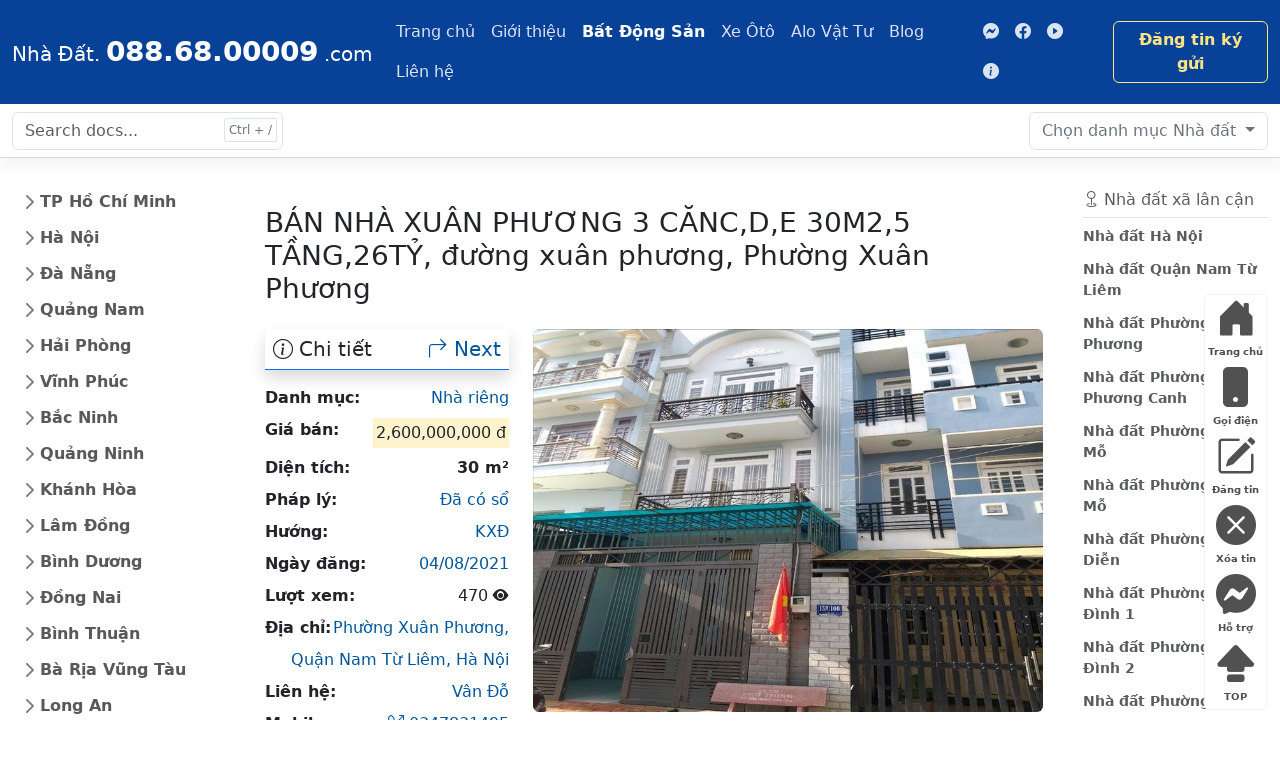

--- FILE ---
content_type: text/html; charset=utf-8
request_url: https://0886800009.com/batdongsan/ban-nha-xuan-phuong-3-cancde-30m25-tang26ty-236.html
body_size: 18762
content:
<!DOCTYPE html><html lang="vi"><head><meta charset="utf-8"><meta name="viewport" content="width=device-width, initial-scale=1"><title>BÁN NHÀ XUÂN PHƯƠNG 3 CĂNC,D,E 30M2,5 TẦNG,26TỶ</title><meta name="title" content="BÁN NHÀ XUÂN PHƯƠNG 3 CĂNC,D,E 30M2,5 TẦNG,26TỶ"><meta name="description" content="Vân Đỗ gửi BÁN NHÀ XUÂN PHƯƠNG 3 CĂNC,D,E 30M2,5 TẦNG,26TỶ, giấy tờ hợp lệ, Phường Xuân Phương, Quận Nam Từ Liêm, Hà Nội"><meta name="keywords" content="BÁN NHÀ XUÂN PHƯƠNG 3 CĂNC,D,E 30M2,5 TẦNG,26TỶ"><meta name="author" content="trungnguyen@suctremoi.com"><meta name="docsearch:language" content="vi"><meta name="docsearch:version" content="2023"><meta name="theme-color" content="#37A8F0"><meta name="page-locale" content="vi,vi_VN"><meta name="geo.region" content="VN-SG" /><meta name="geo.placename" content="Ho Chi Minh City" /><meta name="geo.position" content="10.77096;106.566651" /><meta name="ICBM" content="10.77096, 106.566651" /><meta name="yandex-verification" content="19d776f726df7880" /><link rel="publisher" href="https://www.facebook.com/diaocthanhpholand" /><meta itemprop="name" content="BÁN NHÀ XUÂN PHƯƠNG 3 CĂNC,D,E 30M2,5 TẦNG,26TỶ" /><meta itemprop="description" content="Vân Đỗ gửi BÁN NHÀ XUÂN PHƯƠNG 3 CĂNC,D,E 30M2,5 TẦNG,26TỶ, giấy tờ hợp lệ, Phường Xuân Phương, Quận Nam Từ Liêm, Hà Nội" /><meta itemprop="image" content="https://0886800009.com/stmresource/nha-dat/thumbs/ban-nha-vinh-loc-4.jpg" /><meta property="og:title" content="BÁN NHÀ XUÂN PHƯƠNG 3 CĂNC,D,E 30M2,5 TẦNG,26TỶ"><meta property="og:description" content="Vân Đỗ gửi BÁN NHÀ XUÂN PHƯƠNG 3 CĂNC,D,E 30M2,5 TẦNG,26TỶ, giấy tờ hợp lệ, Phường Xuân Phương, Quận Nam Từ Liêm, Hà Nội"><meta property="og:image" content="https://0886800009.com/stmresource/nha-dat/thumbs/ban-nha-vinh-loc-4.jpg"><meta property="og:url" content="https://0886800009.com/batdongsan/ban-nha-xuan-phuong-3-cancde-30m25-tang26ty-236.html"><meta property="og:type" content="article"><meta property="og:locale" content="vi_VN"><meta property="og:site_name" content="BÁN NHÀ XUÂN PHƯƠNG 3 CĂNC,D,E 30M2,5 TẦNG,26TỶ"><meta property="og:event" content="Môi giới Địa Ốc Thành Phố"><meta property="og:location" content="101, B2.6 Tái định cư Vĩnh Lộc B, Bình Chánh, Tp. Hồ Chí Minh, Việt Nam"><meta property="og:contact" content="Môi giới Địa Ốc Thành Phố, +84886800009, diaocthanhpho@gmail.com"><meta property="og:quote" content="Thông tin minh bạch giao dịch thành công - Môi giới Địa Ốc Thành Phố"><meta property="og:image:type" content="image/jpeg"><meta property="og:image:width" content="800"><meta property="og:image:height" content="600"><meta property="og:image:alt" content="BÁN NHÀ XUÂN PHƯƠNG 3 CĂNC,D,E 30M2,5 TẦNG,26TỶ"><meta name="twitter:card" content="summary"><meta name="twitter:site" content="https://0886800009.com"><meta name="twitter:title" content="BÁN NHÀ XUÂN PHƯƠNG 3 CĂNC,D,E 30M2,5 TẦNG,26TỶ"><meta name="twitter:description" content="Vân Đỗ gửi BÁN NHÀ XUÂN PHƯƠNG 3 CĂNC,D,E 30M2,5 TẦNG,26TỶ, giấy tờ hợp lệ, Phường Xuân Phương, Quận Nam Từ Liêm, Hà Nội"><meta name="twitter:image" content="https://0886800009.com/stmresource/nha-dat/thumbs/ban-nha-vinh-loc-4.jpg"><meta name="twitter:url" content="https://0886800009.com/batdongsan/ban-nha-xuan-phuong-3-cancde-30m25-tang26ty-236.html"><meta name="twitter:creator" content="0886800009.com"><meta name="twitter:domain" content="https://0886800009.com"><meta property="article:published_time" content="2021-08-04T10:12:09+07:00" /><meta property="article:modified_time" content="2026-01-26T02:43:50+07:00" /><meta property="article:tag" content="BÁN NHÀ XUÂN PHƯƠNG 3 CĂNC,D,E 30M2,5 TẦNG,26TỶ" /><meta property="fb:admins" content="trungnguyen.dev" /><meta property="article:publisher" content="https://www.facebook.com/diaocthanhpholand" /><meta property="article:author" content="0886800009.com" /><meta name="generator" content="0886800009.com" /><link rel="canonical" href="https://0886800009.com/batdongsan/ban-nha-xuan-phuong-3-cancde-30m25-tang26ty-236.html" /><link rel="alternate" href="https://0886800009.com/batdongsan/ban-nha-xuan-phuong-3-cancde-30m25-tang26ty-236.html" hreflang="vi" /><link rel="alternate" href="https://0886800009.com/batdongsan/ban-nha-xuan-phuong-3-cancde-30m25-tang26ty-236.html" hreflang="vi-vn" /><link rel="alternate" href="https://0886800009.com/batdongsan/ban-nha-xuan-phuong-3-cancde-30m25-tang26ty-236.html" hreflang="x-default" /><link rel="shortcut icon" href="/favicon.ico" />
<script type="application/ld+json">
{
"@context": "https://schema.org",
"@type": "Article",
"mainEntityOfPage": {
"@type": "WebPage",
"@id": "https://0886800009.com/batdongsan/ban-nha-xuan-phuong-3-cancde-30m25-tang26ty-236.html"
},
"headline": "BÁN NHÀ XUÂN PHƯƠNG 3 CĂNC,D,E 30M2,5 TẦNG,26TỶ",
"description": "Vân Đỗ gửi BÁN NHÀ XUÂN PHƯƠNG 3 CĂNC,D,E 30M2,5 TẦNG,26TỶ, giấy tờ hợp lệ, Phường Xuân Phương, Quận Nam Từ Liêm, Hà Nội",
"image": "https://0886800009.com/stmresource/nha-dat/thumbs/ban-nha-vinh-loc-4.jpg",
"author": {
"@type": "Person",
"name": "Địa Ốc Thành Phố",
"url": "https://diaocthanhpho.business.site"
},
"publisher": {
"@type": "Organization",
"name": "Địa Ốc Thành Phố",
"logo": {
"@type": "ImageObject",
"url": "https://0886800009.com/assets/client/img/LogoDiaOcThanhPho-bottom.png"
}
},
"datePublished": "2021-08-04T10:12:09+07:00",
"dateModified": "2026-01-26T02:43:50+07:00"
}
</script><script type="application/ld+json">
{
"@context": "http://schema.org",
"@type"   : "Organization",
"name": "0886800009",
"url"     : "https://0886800009.com",
"logo"    : "https://0886800009.com/assets/client/img/LogoDiaOcThanhPho-bottom.png",
"sameAs" : [
"https://www.facebook.com/groups/diaocthanhpho"],
"address": {
"@type": "PostalAddress",
"streetAddress": "101 B2.6 TĐC Vĩnh Lộc B, Bình Chánh, Tp Hồ Chí Minh",
"addressRegion": "Tp Hồ Chí Minh",
"postalCode": "700000",
"addressCountry": "Viet Nam"
},
"contactPoint": [
{
"@type": "ContactPoint",
"telephone": " +84-88-68-00009",
"contactType": "support"
}
]
}
</script><script type="application/ld+json">
{
"@context": "https://schema.org",
"@type": "Person",
"address": {
"@type": "PostalAddress", "streetAddress": "101 B2.6 TĐC Vĩnh Lộc B, Bình Chánh", "addressLocality": "TP. Hồ Chí Minh", "addressRegion": "TP. Hồ Chí Minh", "postalCode": "70000", "addressCountry": "Việt Nam" }, "colleague": [ "https://diaocthanhpho.business.site", "https://www.facebook.com/diaocthanhpho", "https://diaocthanhpho.wordpress.com", "https://twitter.com/diaocthanhpho" ], "email": "mailto:diaocthanhpho@gmail.com", "image": "https://0886800009.com/assets/client/img/LogoDiaOcThanhPho-bottom.png", "jobTitle": "Professor", "name": "Trung Nguyễn", "telephone": "(84) 886800009", "url": "https://diaocthanhpho.business.site" }</script><script>(function (w, d, s, l, i) {w[l] = w[l] || []; w[l].push({'gtm.start':new Date().getTime(), event: 'gtm.js'}); var f = d.getElementsByTagName(s)[0],j = d.createElement(s), dl = l != 'dataLayer' ? '&l=' + l : ''; j.async = true; j.src ='https://www.googletagmanager.com/gtm.js?id=' + i + dl; f.parentNode.insertBefore(j, f);})(window, document, 'script', 'dataLayer', 'GTM-KFJMKT7');</script><link href="https://cdn.jsdelivr.net/npm/bootstrap@5.3.3/dist/css/bootstrap.min.css" rel="stylesheet" integrity="sha384-QWTKZyjpPEjISv5WaRU9OFeRpok6YctnYmDr5pNlyT2bRjXh0JMhjY6hW+ALEwIH" crossorigin="anonymous"><link rel="stylesheet" href="https://cdn.jsdelivr.net/npm/bootstrap-icons@1.11.3/font/bootstrap-icons.min.css"><link href="/assets/client/css/docs.css" rel="stylesheet"><link href="/Content/PagedList.css" rel="stylesheet" /></head><body><noscript><iframe src="https://www.googletagmanager.com/ns.html?id=GTM-KFJMKT7" height="0" width="0" style="display:none;visibility:hidden"></iframe></noscript><div class="skippy visually-hidden-focusable overflow-hidden"><div class="container-xl"> <a class="d-inline-flex p-2 m-1" href="#content">Skip to main content</a> <a class="d-none d-md-inline-flex p-2 m-1" href="#bd-docs-nav">Skip to docs navigation</a></div></div><header class="navbar navbar-expand-md navbar-dark bd-navbar"><nav class="container-xxl flex-wrap flex-md-nowrap" aria-label="Main navigation"> <a class="navbar-brand p-0 d-block" href="/" aria-label="088.68.00009"> <span class="fs-5">Nhà Đất.</span> <span class="fs-3 fw-bolder">088.68.00009</span> <span class="fs-5">.com</span> </a> <button class="navbar-toggler" type="button" data-bs-toggle="collapse" data-bs-target="#bdNavbar" aria-controls="bdNavbar" aria-expanded="false" aria-label="Toggle navigation"> <i class="bi bi-menu-up fs-3"></i> </button><div class="collapse navbar-collapse" id="bdNavbar"><ul class="navbar-nav flex-row flex-wrap bd-navbar-nav pt-2 py-md-0"><li class="nav-item col-6 col-md-auto d-sm-none d-lg-block"> <a class="nav-link p-2" href="/" title="Trang chủ">Trang chủ</a></li><li class="nav-item col-6 col-md-auto d-sm-none d-xl-block"> <a class="nav-link p-2" href="/gioi-thieu.html" title="Giới thiệu">Giới thiệu</a></li><li class="nav-item col-6 col-md-auto"> <a class="nav-link p-2 active" aria-current="true" href="/batdongsan" title="Bất Động Sản">Bất Động Sản</a></li><li class="nav-item col-6 col-md-auto"> <a class="nav-link p-2" href="/xeoto" title="Xe Ôtô">Xe Ôtô</a></li><li class="nav-item col-6 col-md-auto d-block d-sm-none"> <a class="nav-link p-2" href="https://nhadep.diaocthanhpho.com/" target="_blank" rel="noopener" title="Kho nhà đẹp">Kho nhà đẹp</a></li><li class="nav-item col-6 col-md-auto d-sm-none d-lg-block"> <a class="nav-link p-2" href="https://alovattu.com/" target="_blank" rel="noopener" title="Alo Vật Tư">Alo Vật Tư</a></li><li class="nav-item col-6 col-md-auto d-sm-none d-xl-block"> <a class="nav-link p-2" href="#" title="Blog">Blog</a></li><li class="nav-item col-6 col-md-auto d-sm-none d-xl-block"> <a class="nav-link p-2" href="/lien-he.html" title="Liên hệ">Liên hệ</a></li></ul><hr class="d-md-none text-white-50"><ul class="navbar-nav flex-row flex-wrap ms-md-auto"><li class="nav-item col-6 col-md-auto"> <a class="nav-link p-2" href="https://m.me/diaocthanhpholand" target="_blank" rel="noopener"> <i class="bi bi-messenger"></i> <small class="d-md-none ms-2">Messenger</small> </a></li><li class="nav-item col-6 col-md-auto"> <a class="nav-link p-2" href="https://fb.com/groups/diaocthanhpho" target="_blank" rel="noopener"> <i class="bi bi-facebook"></i> <small class="d-md-none ms-2">Facebook</small> </a></li><li class="nav-item col-6 col-md-auto"> <a class="nav-link p-2" href="#" target="_blank" rel="noopener"> <i class="bi bi-play-circle-fill"></i> <small class="d-md-none ms-2">Youtube</small> </a></li><li class="nav-item col-6 col-md-auto"> <a class="nav-link p-2" href="https://suctremoi.com/" target="_blank" rel="noopener"> <i class="bi bi-info-circle-fill"></i> <small class="d-md-none ms-2">SucTreMoi</small> </a></li></ul><a class="btn btn-bd-download d-lg-inline-block my-2 my-md-0 ms-md-3" href="/client/dang-tin-nha-dat.html" title="Đăng tin ký gửi">Đăng tin ký gửi</a></div></nav></header><nav class="bd-subnavbar py-2 sticky-top" aria-label="Secondary navigation"><div class="container-xxl d-flex align-items-md-center"><form class="bd-search position-relative me-auto"> <input type="search" class="form-control" id="search-input" placeholder="Search docs..." aria-label="Search docs for..." autocomplete="off" data-bd-docs-version="5.0"></form><div class="dropdown ms-3"> <button class="btn btn-bd-light dropdown-toggle" id="bd-versions" data-bs-toggle="dropdown" aria-expanded="false" data-bs-display="static"> <span class="d-none d-lg-inline">Chọn danh mục</span> Nhà đất </button><ul class="dropdown-menu dropdown-menu-end" aria-labelledby="bd-versions"><li><a class="dropdown-item current" aria-current="true" href="#">Nội dung tin</a></li><li><hr class="dropdown-divider"></li><li><a class="dropdown-item" href="#">Giá bán</a></li><li><a class="dropdown-item" href="#">Địa chỉ</a></li><li><a class="dropdown-item" href="#">Số điện thoại</a></li><li><hr class="dropdown-divider"></li><li><a class="dropdown-item" href="#">< 1 tỷ</a></li><li><a class="dropdown-item" href="#">All versions</a></li></ul></div><button class="btn bd-sidebar-toggle d-md-none py-0 px-1 ms-3 order-3 collapsed" type="button" data-bs-toggle="collapse" data-bs-target="#bd-docs-nav" aria-controls="bd-docs-nav" aria-expanded="false" aria-label="Toggle docs navigation"> <i class="bi bi-arrows-expand fs-2 bi-expand"></i> <i class="bi bi-arrows-collapse fs-2 bi-collapse"></i> </button></div></nav><div class="container-xxl my-md-4 bd-layout"><aside class="bd-sidebar"><nav class="collapse bd-links" id="bd-docs-nav" aria-label="Docs navigation"> <ul class="list-unstyled mb-0 py-3 pt-md-1"><li class="mb-1"> <button class="btn d-inline-flex align-items-center rounded collapsed" data-bs-toggle="collapse" data-bs-target="#tphochiminh" aria-expanded="false"> TP Hồ Chí Minh </button><div class="collapse" id="tphochiminh"><ul class="list-unstyled fw-normal pb-1 small"><li><a href="/batdongsan/nha-dat/TpHồChíMinh.html" class="d-inline-flex align-items-center rounded" title="Nhà đất TP Hồ Chí Minh">Nhà đất Tp Hồ Chí Minh</a></li><li><a href="/batdongsan/nha-dat/Quận1.html" class="d-inline-flex align-items-center rounded" title="Nhà đất Quận 1">Nhà đất Quận 1</a></li><li><a href="/batdongsan/nha-dat/Quận2.html" class="d-inline-flex align-items-center rounded" title="Nhà đất Quận 2">Nhà đất Quận 2</a></li><li><a href="/batdongsan/nha-dat/Quận3.html" class="d-inline-flex align-items-center rounded" title="Nhà đất Quận 3">Nhà đất Quận 3</a></li><li><a href="/batdongsan/nha-dat/Quận4.html" class="d-inline-flex align-items-center rounded" title="Nhà đất Quận 4">Nhà đất Quận 4</a></li><li><a href="/batdongsan/nha-dat/Quận5.html" class="d-inline-flex align-items-center rounded" title="Nhà đất Quận 5">Nhà đất Quận 5</a></li><li><a href="/batdongsan/nha-dat/Quận6.html" class="d-inline-flex align-items-center rounded" title="Nhà đất Quận 6">Nhà đất Quận 6</a></li><li><a href="/batdongsan/nha-dat/Quận7.html" class="d-inline-flex align-items-center rounded" title="Nhà đất Quận 7">Nhà đất Quận 7</a></li><li><a href="/batdongsan/nha-dat/Quận8.html" class="d-inline-flex align-items-center rounded" title="Nhà đất Quận 8">Nhà đất Quận 8</a></li><li><a href="/batdongsan/nha-dat/Quận9.html" class="d-inline-flex align-items-center rounded" title="Nhà đất Quận 9">Nhà đất Quận 9</a></li><li><a href="/batdongsan/nha-dat/Quận10.html" class="d-inline-flex align-items-center rounded" title="Nhà đất Quận 10">Nhà đất Quận 10</a></li><li><a href="/batdongsan/nha-dat/Quận11.html" class="d-inline-flex align-items-center rounded" title="Nhà đất Quận 11">Nhà đất Quận 11</a></li><li><a href="/batdongsan/nha-dat/Quận12.html" class="d-inline-flex align-items-center rounded" title="Nhà đất Quận 12">Nhà đất Quận 12</a></li><li><a href="/batdongsan/nha-dat/QuậnGòVấp.html" class="d-inline-flex align-items-center rounded" title="Nhà đất Quận Gò Vấp">Nhà đất Quận Gò Vấp</a></li><li><a href="/batdongsan/nha-dat/QuậnTânBình.html" class="d-inline-flex align-items-center rounded" title="Nhà đất Quận Tân Bình">Nhà đất Quận Tân Bình</a></li><li><a href="/batdongsan/nha-dat/QuậnTânphú.html" class="d-inline-flex align-items-center rounded" title="Nhà đất Quận Tân phú">Nhà đất Quận Tân phú</a></li><li><a href="/batdongsan/nha-dat/QuậnBìnhThạnh.html" class="d-inline-flex align-items-center rounded" title="Nhà đất Quận Bình Thạnh">Nhà đất Quận Bình Thạnh</a></li><li><a href="/batdongsan/nha-dat/QuậnPhúNhuận.html" class="d-inline-flex align-items-center rounded" title="Nhà đất Quận Phú Nhuận">Nhà đất Quận Phú Nhuận</a></li><li><a href="/batdongsan/nha-dat/QuậnThủĐức.html" class="d-inline-flex align-items-center rounded" title="Nhà đất Quận Thủ Đức">Nhà đất Quận Thủ Đức</a></li><li><a href="/batdongsan/nha-dat/QuậnBìnhTân.html" class="d-inline-flex align-items-center rounded" title="Nhà đất Quận Bình Tân">Nhà đất Quận Bình Tân</a></li><li><a href="/batdongsan/nha-dat/HuyệnCủChi.html" class="d-inline-flex align-items-center rounded" title="Nhà đất Huyện Củ Chi">Nhà đất Huyện Củ Chi</a></li><li><a href="/batdongsan/nha-dat/HuyệnHócMôn.html" class="d-inline-flex align-items-center rounded" title="Nhà đất Huyện Hóc Môn">Nhà đất Huyện Hóc Môn</a></li><li><a href="/batdongsan/nha-dat/HuyệnBìnhChánh.html" class="d-inline-flex align-items-center rounded" title="Nhà đất Huyện Bình Chánh">Nhà đất Huyện Bình Chánh</a></li><li><a href="/batdongsan/nha-dat/HuyệnNhàBè.html" class="d-inline-flex align-items-center rounded" title="Nhà đất Huyện Nhà Bè">Nhà đất Huyện Nhà Bè</a></li><li><a href="/batdongsan/nha-dat/HuyệnCầnGiờ.html" class="d-inline-flex align-items-center rounded" title="Nhà đất Huyện Cần Giờ">Nhà đất Huyện Cần Giờ</a></li></ul></div></li><li class="mb-1"> <button class="btn d-inline-flex align-items-center rounded collapsed" data-bs-toggle="collapse" data-bs-target="#hanoi" aria-expanded="false"> Hà Nội </button><div class="collapse" id="hanoi"><ul class="list-unstyled fw-normal pb-1 small"><li><a href="/batdongsan/nha-dat/HàNội.html" class="d-inline-flex align-items-center rounded" title="Nhà đất Hà Nội">Nhà đất Hà Nội</a></li><li><a href="/batdongsan/nha-dat/QuậnBaĐình.html" class="d-inline-flex align-items-center rounded" title="Nhà đất Quận Ba Đình">Nhà đất Quận Ba Đình</a></li><li><a href="/batdongsan/nha-dat/QuậnTâyHồ.html" class="d-inline-flex align-items-center rounded" title="Nhà đất Quận Tây Hồ">Nhà đất Quận Tây Hồ</a></li><li><a href="/batdongsan/nha-dat/QuậnHoànKiếm.html" class="d-inline-flex align-items-center rounded" title="Nhà đất Quận Hoàn Kiếm">Nhà đất Quận Hoàn Kiếm</a></li><li><a href="/batdongsan/nha-dat/QuậnLongBiên.html" class="d-inline-flex align-items-center rounded" title="Nhà đất Quận Long Biên">Nhà đất Quận Long Biên</a></li><li><a href="/batdongsan/nha-dat/QuậnHaiBàTrưng.html" class="d-inline-flex align-items-center rounded" title="Nhà đất Quận Hai Bà Trưng">Nhà đất Quận Hai Bà Trưng</a></li><li><a href="/batdongsan/nha-dat/QuậnHoàngMai.html" class="d-inline-flex align-items-center rounded" title="Nhà đất Quận Hoàng Mai">Nhà đất Quận Hoàng Mai</a></li><li><a href="/batdongsan/nha-dat/QuậnĐốngđa.html" class="d-inline-flex align-items-center rounded" title="Nhà đất Quận Đống đa">Nhà đất Quận Đống đa</a></li><li><a href="/batdongsan/nha-dat/QuậnThanhXuân.html" class="d-inline-flex align-items-center rounded" title="Nhà đất Quận Thanh Xuân">Nhà đất Quận Thanh Xuân</a></li><li><a href="/batdongsan/nha-dat/QuậnCầuGiấy.html" class="d-inline-flex align-items-center rounded" title="Nhà đất Quận Cầu Giấy">Nhà đất Quận Cầu Giấy</a></li><li><a href="/batdongsan/nha-dat/HuyệnSócsơn.html" class="d-inline-flex align-items-center rounded" title="Nhà đất Huyện Sóc sơn">Nhà đất Huyện Sóc sơn</a></li><li><a href="/batdongsan/nha-dat/HuyệnĐôngAnh.html" class="d-inline-flex align-items-center rounded" title="Nhà đất Huyện Đông Anh">Nhà đất Huyện Đông Anh</a></li><li><a href="/batdongsan/nha-dat/HuyệnGiaLâm.html" class="d-inline-flex align-items-center rounded" title="Nhà đất Huyện Gia Lâm">Nhà đất Huyện Gia Lâm</a></li><li><a href="/batdongsan/nha-dat/HuyệnTừLiêm.html" class="d-inline-flex align-items-center rounded" title="Nhà đất Huyện Từ Liêm">Nhà đất Huyện Từ Liêm</a></li><li><a href="/batdongsan/nha-dat/HuyệnThanhTrì.html" class="d-inline-flex align-items-center rounded" title="Nhà đất Huyện Thanh Trì">Nhà đất Huyện Thanh Trì</a></li><li><a href="/batdongsan/nha-dat/HuyệnMêLinh.html" class="d-inline-flex align-items-center rounded" title="Nhà đất Huyện Mê Linh">Nhà đất Huyện Mê Linh</a></li><li><a href="/batdongsan/nha-dat/QuậnHàĐông.html" class="d-inline-flex align-items-center rounded" title="Nhà đất Quận Hà Đông">Nhà đất Quận Hà Đông</a></li><li><a href="/batdongsan/nha-dat/ThịxãSơnTây.html" class="d-inline-flex align-items-center rounded" title="Nhà đất Thị xã Sơn Tây">Nhà đất Thị xã Sơn Tây</a></li><li><a href="/batdongsan/nha-dat/HuyệnPhúcThọ.html" class="d-inline-flex align-items-center rounded" title="Nhà đất Huyện Phúc Thọ">Nhà đất Huyện Phúc Thọ</a></li><li><a href="/batdongsan/nha-dat/HuyệnĐanPhượng.html" class="d-inline-flex align-items-center rounded" title="Nhà đất Huyện Đan Phượng">Nhà đất Huyện Đan Phượng</a></li><li><a href="/batdongsan/nha-dat/HuyệnThạchThất.html" class="d-inline-flex align-items-center rounded" title="Nhà đất Huyện Thạch Thất">Nhà đất Huyện Thạch Thất</a></li><li><a href="/batdongsan/nha-dat/HuyệnHoàiĐức.html" class="d-inline-flex align-items-center rounded" title="Nhà đất Huyện Hoài Đức">Nhà đất Huyện Hoài Đức</a></li><li><a href="/batdongsan/nha-dat/HuyệnQuốcOai.html" class="d-inline-flex align-items-center rounded" title="Nhà đất Huyện Quốc Oai">Nhà đất Huyện Quốc Oai</a></li><li><a href="/batdongsan/nha-dat/HuyệnThanhOai.html" class="d-inline-flex align-items-center rounded" title="Nhà đất Huyện Thanh Oai">Nhà đất Huyện Thanh Oai</a></li><li><a href="/batdongsan/nha-dat/HuyệnThườngTín.html" class="d-inline-flex align-items-center rounded" title="Nhà đất Huyện Thường Tín">Nhà đất Huyện Thường Tín</a></li><li><a href="/batdongsan/nha-dat/HuyệnMỹĐức.html" class="d-inline-flex align-items-center rounded" title="Nhà đất Huyện Mỹ Đức">Nhà đất Huyện Mỹ Đức</a></li><li><a href="/batdongsan/nha-dat/HuyệnứngHoà.html" class="d-inline-flex align-items-center rounded" title="Nhà đất Huyện ứng Hoà">Nhà đất Huyện ứng Hoà</a></li><li><a href="/batdongsan/nha-dat/HuyệnPhúXuyên.html" class="d-inline-flex align-items-center rounded" title="Nhà đất Huyện Phú Xuyên">Nhà đất Huyện Phú Xuyên</a></li><li><a href="/batdongsan/nha-dat/HuyệnBaVì.html" class="d-inline-flex align-items-center rounded" title="Nhà đất Huyện Ba Vì">Nhà đất Huyện Ba Vì</a></li><li><a href="/batdongsan/nha-dat/HuyệnChươngMỹ.html" class="d-inline-flex align-items-center rounded" title="Nhà đất Huyện Chương Mỹ">Nhà đất Huyện Chương Mỹ</a></li><li><a href="/batdongsan/nha-dat/QuậnNamTừLiêm.html" class="d-inline-flex align-items-center rounded" title="Nhà đất Quận Nam Từ Liêm">Nhà đất Quận Nam Từ Liêm</a></li><li><a href="/batdongsan/nha-dat/QuậnBắcTừLiêm.html" class="d-inline-flex align-items-center rounded" title="Nhà đất Quận Bắc Từ Liêm">Nhà đất Quận Bắc Từ Liêm</a></li></ul></div></li><li class="mb-1"> <button class="btn d-inline-flex align-items-center rounded collapsed" data-bs-toggle="collapse" data-bs-target="#danang" aria-expanded="false"> Đà Nẵng </button><div class="collapse" id="danang"><ul class="list-unstyled fw-normal pb-1 small"><li><a href="/batdongsan/nha-dat/ĐàNẵng.html" class="d-inline-flex align-items-center rounded" title="Nhà đất Đà Nẵng">Nhà đất Đà Nẵng</a></li><li><a href="/batdongsan/nha-dat/QuậnHảiChâu.html" class="d-inline-flex align-items-center rounded" title="Nhà đất Quận Hải Châu">Nhà đất Quận Hải Châu</a></li><li><a href="/batdongsan/nha-dat/QuậnThanhKhê.html" class="d-inline-flex align-items-center rounded" title="Nhà đất Quận Thanh Khê">Nhà đất Quận Thanh Khê</a></li><li><a href="/batdongsan/nha-dat/QuậnSơnTrà.html" class="d-inline-flex align-items-center rounded" title="Nhà đất Quận Sơn Trà">Nhà đất Quận Sơn Trà</a></li><li><a href="/batdongsan/nha-dat/QuậnNgũHànhSơn.html" class="d-inline-flex align-items-center rounded" title="Nhà đất Quận Ngũ Hành Sơn">Nhà đất Ngũ Hành Sơn</a></li><li><a href="/batdongsan/nha-dat/QuậnLiênChiểu.html" class="d-inline-flex align-items-center rounded" title="Nhà đất Quận Liên Chiểu">Nhà đất Quận Liên Chiểu</a></li><li><a href="/batdongsan/nha-dat/HuyệnHoàVang.html" class="d-inline-flex align-items-center rounded" title="Nhà đất Huyện Hoà Vang">Nhà đất Huyện Hoà Vang</a></li><li><a href="/batdongsan/nha-dat/Quậncẩmlệ.html" class="d-inline-flex align-items-center rounded" title="Nhà đất Quận cẩm lệ">Nhà đất Quận cẩm lệ</a></li></ul></div></li><li class="mb-1"> <button class="btn d-inline-flex align-items-center rounded collapsed" data-bs-toggle="collapse" data-bs-target="#quangnam" aria-expanded="false"> Quảng Nam </button><div class="collapse" id="quangnam"><ul class="list-unstyled fw-normal pb-1 small"><li><a href="/batdongsan/nha-dat/QuảngNam.html" class="d-inline-flex align-items-center rounded" title="Nhà đất Quảng Nam">Nhà đất Quảng Nam</a></li><li><a href="/batdongsan/nha-dat/ThànhphốTamKỳ.html" class="d-inline-flex align-items-center rounded" title="Nhà đất Thành phố Tam Kỳ">Nhà đất Thành phố Tam Kỳ</a></li><li><a href="/batdongsan/nha-dat/HuyệnPhúNinh.html" class="d-inline-flex align-items-center rounded" title="Nhà đất Huyện Phú Ninh">Nhà đất Huyện Phú Ninh</a></li><li><a href="/batdongsan/nha-dat/ThànhphốHộiAn.html" class="d-inline-flex align-items-center rounded" title="Nhà đất Thành phố Hội An">Nhà đất Thành phố Hội An</a></li><li><a href="/batdongsan/nha-dat/HuyệnTâyGiang.html" class="d-inline-flex align-items-center rounded" title="Nhà đất Huyện Tây Giang">Nhà đất Huyện Tây Giang</a></li><li><a href="/batdongsan/nha-dat/HuyệnĐôngGiang.html" class="d-inline-flex align-items-center rounded" title="Nhà đất Huyện Đông Giang">Nhà đất Huyện Đông Giang</a></li><li><a href="/batdongsan/nha-dat/HuyệnĐạiLộc.html" class="d-inline-flex align-items-center rounded" title="Nhà đất Huyện Đại Lộc">Nhà đất Huyện Đại Lộc</a></li><li><a href="/batdongsan/nha-dat/ThịXãĐiệnBàn.html" class="d-inline-flex align-items-center rounded" title="Nhà đất Thị Xã Điện Bàn">Nhà đất Thị Xã Điện Bàn</a></li><li><a href="/batdongsan/nha-dat/HuyệnDuyXuyên.html" class="d-inline-flex align-items-center rounded" title="Nhà đất Huyện Duy Xuyên">Nhà đất Huyện Duy Xuyên</a></li><li><a href="/batdongsan/nha-dat/HuyệnNamGiang.html" class="d-inline-flex align-items-center rounded" title="Nhà đất Huyện Nam Giang">Nhà đất Huyện Nam Giang</a></li><li><a href="/batdongsan/nha-dat/HuyệnThăngBình.html" class="d-inline-flex align-items-center rounded" title="Nhà đất Huyện Thăng Bình">Nhà đất Huyện Thăng Bình</a></li><li><a href="/batdongsan/nha-dat/HuyệnQuếSơn.html" class="d-inline-flex align-items-center rounded" title="Nhà đất Huyện Quế Sơn">Nhà đất Huyện Quế Sơn</a></li><li><a href="/batdongsan/nha-dat/HuyệnNôngSơn.html" class="d-inline-flex align-items-center rounded" title="Nhà đất Huyện Nông Sơn">Nhà đất Huyện Nông Sơn</a></li><li><a href="/batdongsan/nha-dat/HuyệnHiệpĐức.html" class="d-inline-flex align-items-center rounded" title="Nhà đất Huyện Hiệp Đức">Nhà đất Huyện Hiệp Đức</a></li><li><a href="/batdongsan/nha-dat/HuyệnTiênPhước.html" class="d-inline-flex align-items-center rounded" title="Nhà đất Huyện Tiên Phước">Nhà đất Huyện Tiên Phước</a></li><li><a href="/batdongsan/nha-dat/HuyệnPhướcSơn.html" class="d-inline-flex align-items-center rounded" title="Nhà đất Huyện Phước Sơn">Nhà đất Huyện Phước Sơn</a></li><li><a href="/batdongsan/nha-dat/HuyệnNúiThành.html" class="d-inline-flex align-items-center rounded" title="Nhà đất Huyện Núi Thành">Nhà đất Huyện Núi Thành</a></li><li><a href="/batdongsan/nha-dat/HuyệnBắcTràMy.html" class="d-inline-flex align-items-center rounded" title="Nhà đất Huyện Bắc Trà My">Nhà đất Huyện Bắc Trà My</a></li><li><a href="/batdongsan/nha-dat/HuyệnNamTràMy.html" class="d-inline-flex align-items-center rounded" title="Nhà đất Huyện Nam Trà My">Nhà đất Huyện Nam Trà My</a></li></ul></div></li><li class="mb-1"> <button class="btn d-inline-flex align-items-center rounded collapsed" data-bs-toggle="collapse" data-bs-target="#haiphong" aria-expanded="false"> Hải Phòng </button><div class="collapse" id="haiphong"><ul class="list-unstyled fw-normal pb-1 small"><li><a href="/batdongsan/nha-dat/HảiPhòng.html" class="d-inline-flex align-items-center rounded" title="Nhà đất Hải Phòng">Nhà đất Hải Phòng</a></li><li><a href="/batdongsan/nha-dat/QuậnHồngBàng.html" class="d-inline-flex align-items-center rounded" title="Nhà đất Quận Hồng Bàng">Nhà đất Quận Hồng Bàng</a></li><li><a href="/batdongsan/nha-dat/QuậnNgôQuyền.html" class="d-inline-flex align-items-center rounded" title="Nhà đất Quận Ngô Quyền">Nhà đất Quận Ngô Quyền</a></li><li><a href="/batdongsan/nha-dat/QuậnHảiAn.html" class="d-inline-flex align-items-center rounded" title="Nhà đất Quận Hải An">Nhà đất Quận Hải An</a></li><li><a href="/batdongsan/nha-dat/QuậnLêChân.html" class="d-inline-flex align-items-center rounded" title="Nhà đất Quận Lê Chân">Nhà đất Quận Lê Chân</a></li><li><a href="/batdongsan/nha-dat/QuậnKiếnAn.html" class="d-inline-flex align-items-center rounded" title="Nhà đất Quận Kiến An">Nhà đất Quận Kiến An</a></li><li><a href="/batdongsan/nha-dat/QuậnĐồSơn.html" class="d-inline-flex align-items-center rounded" title="Nhà đất Quận Đồ Sơn">Nhà đất Quận Đồ Sơn</a></li><li><a href="/batdongsan/nha-dat/HuyệnThuỷNguyên.html" class="d-inline-flex align-items-center rounded" title="Nhà đất Huyện Thuỷ Nguyên">Nhà đất H.Thuỷ Nguyên</a></li><li><a href="/batdongsan/nha-dat/HuyệnAnDương.html" class="d-inline-flex align-items-center rounded" title="Nhà đất Huyện An Dương">Nhà đất Huyện An Dương</a></li><li><a href="/batdongsan/nha-dat/HuyệnAnLão.html" class="d-inline-flex align-items-center rounded" title="Nhà đất Huyện An Lão">Nhà đất Huyện An Lão</a></li><li><a href="/batdongsan/nha-dat/HuyệnKiếnThụy.html" class="d-inline-flex align-items-center rounded" title="Nhà đất Huyện Kiến Thụy">Nhà đất Huyện Kiến Thụy</a></li><li><a href="/batdongsan/nha-dat/HuyệnTiênLãng.html" class="d-inline-flex align-items-center rounded" title="Nhà đất Huyện Tiên Lãng">Nhà đất Huyện Tiên Lãng</a></li><li><a href="/batdongsan/nha-dat/HuyệnVĩnhBảo.html" class="d-inline-flex align-items-center rounded" title="Nhà đất Huyện Vĩnh Bảo">Nhà đất Huyện Vĩnh Bảo</a></li><li><a href="/batdongsan/nha-dat/HuyệnCátHải.html" class="d-inline-flex align-items-center rounded" title="Nhà đất Huyện Cát Hải">Nhà đất Huyện Cát Hải</a></li><li><a href="/batdongsan/nha-dat/HuyệnBạchLongVĩ.html" class="d-inline-flex align-items-center rounded" title="Nhà đất Huyện Bạch Long Vĩ">Nhà đất H.Bạch Long Vĩ</a></li><li><a href="/batdongsan/nha-dat/QuậnDươngKinh.html" class="d-inline-flex align-items-center rounded" title="Nhà đất Quận Dương Kinh">Nhà đất Quận Dương Kinh</a></li></ul></div></li><li class="mb-1"> <button class="btn d-inline-flex align-items-center rounded collapsed" data-bs-toggle="collapse" data-bs-target="#vinhphuc" aria-expanded="false"> Vĩnh Phúc </button><div class="collapse" id="vinhphuc"><ul class="list-unstyled fw-normal pb-1 small"><li><a href="/batdongsan/nha-dat/VĩnhPhúc.html" class="d-inline-flex align-items-center rounded" title="Nhà đất Vĩnh Phúc">Nhà đất Vĩnh Phúc</a></li><li><a href="/batdongsan/nha-dat/ThànhphốVĩnhYên.html" class="d-inline-flex align-items-center rounded" title="Nhà đất Thành phố Vĩnh Yên">Nhà đất Tp Vĩnh Yên</a></li><li><a href="/batdongsan/nha-dat/ThịxãPhúcYên.html" class="d-inline-flex align-items-center rounded" title="Nhà đất Thị xã Phúc Yên">Nhà đất Thị xã Phúc Yên</a></li><li><a href="/batdongsan/nha-dat/HuyệnLậpThạch.html" class="d-inline-flex align-items-center rounded" title="Nhà đất Huyện Lập Thạch">Nhà đất Huyện Lập Thạch</a></li><li><a href="/batdongsan/nha-dat/HuyệnTamĐảo.html" class="d-inline-flex align-items-center rounded" title="Nhà đất Huyện Tam Đảo">Nhà đất Huyện Tam Đảo</a></li><li><a href="/batdongsan/nha-dat/HuyệnTamDương.html" class="d-inline-flex align-items-center rounded" title="Nhà đất Huyện Tam Dương">Nhà đất Huyện Tam Dương</a></li><li><a href="/batdongsan/nha-dat/HuyệnVĩnhTường.html" class="d-inline-flex align-items-center rounded" title="Nhà đất Huyện Vĩnh Tường">Nhà đất Huyện Vĩnh Tường</a></li><li><a href="/batdongsan/nha-dat/HuyệnYênLạc.html" class="d-inline-flex align-items-center rounded" title="Nhà đất Huyện Yên Lạc">Nhà đất Huyện Yên Lạc</a></li><li><a href="/batdongsan/nha-dat/HuyệnBìnhXuyên.html" class="d-inline-flex align-items-center rounded" title="Nhà đất Huyện Bình Xuyên">Nhà đất Huyện Bình Xuyên</a></li><li><a href="/batdongsan/nha-dat/HuyệnSôngLô.html" class="d-inline-flex align-items-center rounded" title="Nhà đất Huyện Sông Lô">Nhà đất Huyện Sông Lô</a></li></ul></div></li><li class="mb-1"> <button class="btn d-inline-flex align-items-center rounded collapsed" data-bs-toggle="collapse" data-bs-target="#bacninh" aria-expanded="false"> Bắc Ninh </button><div class="collapse" id="bacninh"><ul class="list-unstyled fw-normal pb-1 small"><li><a href="/batdongsan/nha-dat/BắcNinh.html" class="d-inline-flex align-items-center rounded" title="Nhà đất Bắc Ninh">Nhà đất Bắc Ninh</a></li><li><a href="/batdongsan/nha-dat/ThànhphốBắcNinh.html" class="d-inline-flex align-items-center rounded" title="Nhà đất Thành phố Bắc Ninh">Nhà đất Tp Bắc Ninh</a></li><li><a href="/batdongsan/nha-dat/HuyệnYênPhong.html" class="d-inline-flex align-items-center rounded" title="Nhà đất Huyện Yên Phong">Nhà đất Huyện Yên Phong</a></li><li><a href="/batdongsan/nha-dat/HuyệnQuếVõ.html" class="d-inline-flex align-items-center rounded" title="Nhà đất Huyện Quế Võ">Nhà đất Huyện Quế Võ</a></li><li><a href="/batdongsan/nha-dat/HuyệnTiênDu.html" class="d-inline-flex align-items-center rounded" title="Nhà đất Huyện Tiên Du">Nhà đất Huyện Tiên Du</a></li><li><a href="/batdongsan/nha-dat/HuyệnThuậnThành.html" class="d-inline-flex align-items-center rounded" title="Nhà đất Huyện Thuận Thành">Nhà đất H.Thuận Thành</a></li><li><a href="/batdongsan/nha-dat/HuyệnLươngTài.html" class="d-inline-flex align-items-center rounded" title="Nhà đất Huyện Lương Tài">Nhà đất Huyện Lương Tài</a></li><li><a href="/batdongsan/nha-dat/ThịxãTừSơn.html" class="d-inline-flex align-items-center rounded" title="Nhà đất Thị xã Từ Sơn">Nhà đất Thị xã Từ Sơn</a></li><li><a href="/batdongsan/nha-dat/HuyệnGiaBình.html" class="d-inline-flex align-items-center rounded" title="Nhà đất Huyện Gia Bình">Nhà đất Huyện Gia Bình</a></li></ul></div></li><li class="mb-1"> <button class="btn d-inline-flex align-items-center rounded collapsed" data-bs-toggle="collapse" data-bs-target="#quangninh" aria-expanded="false"> Quảng Ninh </button><div class="collapse" id="quangninh"><ul class="list-unstyled fw-normal pb-1 small"><li><a href="/batdongsan/nha-dat/QuảngNinh.html" class="d-inline-flex align-items-center rounded" title="Nhà đất Quảng Ninh">Nhà đất Quảng Ninh</a></li><li><a href="/batdongsan/nha-dat/ThànhphốHạLong.html" class="d-inline-flex align-items-center rounded" title="Nhà đất Thành phố Hạ Long">Nhà đất Tp Hạ Long</a></li><li><a href="/batdongsan/nha-dat/ThànhphốCẩmPhả.html" class="d-inline-flex align-items-center rounded" title="Nhà đất Thành phố Cẩm Phả">Nhà đất Tp Cẩm Phả</a></li><li><a href="/batdongsan/nha-dat/ThànhphốUôngBí.html" class="d-inline-flex align-items-center rounded" title="Nhà đất Thành phố Uông Bí">Nhà đất Tp Uông Bí</a></li><li><a href="/batdongsan/nha-dat/HuyệnBìnhLiêu.html" class="d-inline-flex align-items-center rounded" title="Nhà đất Huyện Bình Liêu">Nhà đất Huyện Bình Liêu</a></li><li><a href="/batdongsan/nha-dat/ThànhphốMóngcái.html" class="d-inline-flex align-items-center rounded" title="Nhà đất Thành phố Móng cái">Nhà đất Tp Móng cái</a></li><li><a href="/batdongsan/nha-dat/HuyệnHảiHà.html" class="d-inline-flex align-items-center rounded" title="Nhà đất Huyện Hải Hà">Nhà đất Huyện Hải Hà</a></li><li><a href="/batdongsan/nha-dat/HuyệnTiênYên.html" class="d-inline-flex align-items-center rounded" title="Nhà đất Huyện Tiên Yên">Nhà đất Huyện Tiên Yên</a></li><li><a href="/batdongsan/nha-dat/HuyệnBaChẽ.html" class="d-inline-flex align-items-center rounded" title="Nhà đất Huyện Ba Chẽ">Nhà đất Huyện Ba Chẽ</a></li><li><a href="/batdongsan/nha-dat/HuyệnVânĐồn.html" class="d-inline-flex align-items-center rounded" title="Nhà đất Huyện Vân Đồn">Nhà đất Huyện Vân Đồn</a></li><li><a href="/batdongsan/nha-dat/HuyệnHoànhBồ.html" class="d-inline-flex align-items-center rounded" title="Nhà đất Huyện Hoành Bồ">Nhà đất Huyện Hoành Bồ</a></li><li><a href="/batdongsan/nha-dat/ThịxãĐôngTriều.html" class="d-inline-flex align-items-center rounded" title="Nhà đất Thị xã Đông Triều">Nhà đất Thị xã Đông Triều</a></li><li><a href="/batdongsan/nha-dat/HuyệnCôTô.html" class="d-inline-flex align-items-center rounded" title="Nhà đất Huyện Cô Tô">Nhà đất Huyện Cô Tô</a></li><li><a href="/batdongsan/nha-dat/ThịxãQuảngYên.html" class="d-inline-flex align-items-center rounded" title="Nhà đất Thị xã Quảng Yên">Nhà đất Thị xã Quảng Yên</a></li><li><a href="/batdongsan/nha-dat/HuyệnĐầmHà.html" class="d-inline-flex align-items-center rounded" title="Nhà đất Huyện Đầm Hà">Nhà đất Huyện Đầm Hà</a></li></ul></div></li><li class="mb-1"> <button class="btn d-inline-flex align-items-center rounded collapsed" data-bs-toggle="collapse" data-bs-target="#khanhhoa" aria-expanded="false"> Khánh Hòa </button><div class="collapse" id="khanhhoa"><ul class="list-unstyled fw-normal pb-1 small"><li><a href="/batdongsan/nha-dat/KhánhHòa.html" class="d-inline-flex align-items-center rounded" title="Nhà đất Khánh Hòa">Nhà đất Khánh Hòa</a></li><li><a href="/batdongsan/nha-dat/ThànhphốNhaTrang.html" class="d-inline-flex align-items-center rounded" title="Nhà đất Thành phố Nha Trang">Nhà đất Tp Nha Trang</a></li><li><a href="/batdongsan/nha-dat/HuyệnVạnNinh.html" class="d-inline-flex align-items-center rounded" title="Nhà đất Huyện Vạn Ninh">Nhà đất Huyện Vạn Ninh</a></li><li><a href="/batdongsan/nha-dat/ThịxãNinhHoà.html" class="d-inline-flex align-items-center rounded" title="Nhà đất Thị xã Ninh Hoà">Nhà đất Thị xã Ninh Hoà</a></li><li><a href="/batdongsan/nha-dat/HuyệnDiênKhánh.html" class="d-inline-flex align-items-center rounded" title="Nhà đất Huyện Diên Khánh">Nhà đất Huyện Diên Khánh</a></li><li><a href="/batdongsan/nha-dat/ThànhphốCamRanh.html" class="d-inline-flex align-items-center rounded" title="Nhà đất Thành phố Cam Ranh">Nhà đất Tp Cam Ranh</a></li><li><a href="/batdongsan/nha-dat/HuyệnKHánhVĩnh.html" class="d-inline-flex align-items-center rounded" title="Nhà đất Huyện KHánh Vĩnh">Nhà đất Huyện KHánh Vĩnh</a></li><li><a href="/batdongsan/nha-dat/HuyệnKhánhSơn.html" class="d-inline-flex align-items-center rounded" title="Nhà đất Huyện Khánh Sơn">Nhà đất Huyện Khánh Sơn</a></li><li><a href="/batdongsan/nha-dat/HuyệnTrườngSa.html" class="d-inline-flex align-items-center rounded" title="Nhà đất Huyện Trường Sa">Nhà đất Huyện Trường Sa</a></li><li><a href="/batdongsan/nha-dat/HuyệnCamLâm.html" class="d-inline-flex align-items-center rounded" title="Nhà đất Huyện Cam Lâm">Nhà đất Huyện Cam Lâm</a></li></ul></div></li><li class="mb-1"> <button class="btn d-inline-flex align-items-center rounded collapsed" data-bs-toggle="collapse" data-bs-target="#lamdong" aria-expanded="false"> Lâm Đồng </button><div class="collapse" id="lamdong"><ul class="list-unstyled fw-normal pb-1 small"><li><a href="/batdongsan/nha-dat/LâmĐồng.html" class="d-inline-flex align-items-center rounded" title="Nhà đất Lâm Đồng">Nhà đất Lâm Đồng</a></li><li><a href="/batdongsan/nha-dat/ThànhphốĐàLạt.html" class="d-inline-flex align-items-center rounded" title="Nhà đất Thành phố Đà Lạt">Nhà đất Thành phố Đà Lạt</a></li><li><a href="/batdongsan/nha-dat/ThànhphốBảoLộc.html" class="d-inline-flex align-items-center rounded" title="Nhà đất Thành phố Bảo Lộc">Nhà đất Thành phố Bảo Lộc</a></li><li><a href="/batdongsan/nha-dat/HuyệnLạcDương.html" class="d-inline-flex align-items-center rounded" title="Nhà đất Huyện Lạc Dương">Nhà đất Huyện Lạc Dương</a></li><li><a href="/batdongsan/nha-dat/HuyệnĐơnDương.html" class="d-inline-flex align-items-center rounded" title="Nhà đất Huyện Đơn Dương">Nhà đất Huyện Đơn Dương</a></li><li><a href="/batdongsan/nha-dat/HuyệnĐứcTrọng.html" class="d-inline-flex align-items-center rounded" title="Nhà đất Huyện Đức Trọng">Nhà đất Huyện Đức Trọng</a></li><li><a href="/batdongsan/nha-dat/HuyệnLâmHà.html" class="d-inline-flex align-items-center rounded" title="Nhà đất Huyện Lâm Hà">Nhà đất Huyện Lâm Hà</a></li><li><a href="/batdongsan/nha-dat/HuyệnBảoLâm.html" class="d-inline-flex align-items-center rounded" title="Nhà đất Huyện Bảo Lâm">Nhà đất Huyện Bảo Lâm</a></li><li><a href="/batdongsan/nha-dat/HuyệnDiLinh.html" class="d-inline-flex align-items-center rounded" title="Nhà đất Huyện Di Linh">Nhà đất Huyện Di Linh</a></li><li><a href="/batdongsan/nha-dat/HuyệnĐạHuoai.html" class="d-inline-flex align-items-center rounded" title="Nhà đất Huyện Đạ Huoai">Nhà đất Huyện Đạ Huoai</a></li><li><a href="/batdongsan/nha-dat/HuyệnĐạTẻh.html" class="d-inline-flex align-items-center rounded" title="Nhà đất Huyện Đạ Tẻh">Nhà đất Huyện Đạ Tẻh</a></li><li><a href="/batdongsan/nha-dat/HuyệnCátTiên.html" class="d-inline-flex align-items-center rounded" title="Nhà đất Huyện Cát Tiên">Nhà đất Huyện Cát Tiên</a></li><li><a href="/batdongsan/nha-dat/HuyệnĐamRông.html" class="d-inline-flex align-items-center rounded" title="Nhà đất Huyện Đam Rông">Nhà đất Huyện Đam Rông</a></li></ul></div></li><li class="mb-1"> <button class="btn d-inline-flex align-items-center rounded collapsed" data-bs-toggle="collapse" data-bs-target="#binhduong" aria-expanded="false"> Bình Dương </button><div class="collapse" id="binhduong"><ul class="list-unstyled fw-normal pb-1 small"><li><a href="/batdongsan/nha-dat/BìnhDương.html" class="d-inline-flex align-items-center rounded" title="Nhà đất Bình Dương">Nhà đất Bình Dương</a></li><li><a href="/batdongsan/nha-dat/ThànhphốThủDầuMột.html" class="d-inline-flex align-items-center rounded" title="Nhà đất Thành phố Thủ Dầu Một">Nhà đất Tp Thủ Dầu Một</a></li><li><a href="/batdongsan/nha-dat/ThịXãBếnCát.html" class="d-inline-flex align-items-center rounded" title="Nhà đất Thị Xã Bến Cát">Nhà đất Thị Xã Bến Cát</a></li><li><a href="/batdongsan/nha-dat/ThịxãTânUyên.html" class="d-inline-flex align-items-center rounded" title="Nhà đất Thị xã Tân Uyên">Nhà đất Thị xã Tân Uyên</a></li><li><a href="/batdongsan/nha-dat/ThànhphốThuậnAn.html" class="d-inline-flex align-items-center rounded" title="Nhà đất Thành phố Thuận An">Nhà đất Tp Thuận An</a></li><li><a href="/batdongsan/nha-dat/ThànhphốDĩAn.html" class="d-inline-flex align-items-center rounded" title="Nhà đất Thành phố Dĩ An">Nhà đất Thành phố Dĩ An</a></li><li><a href="/batdongsan/nha-dat/HuyệnPhúGiáo.html" class="d-inline-flex align-items-center rounded" title="Nhà đất Huyện Phú Giáo">Nhà đất Huyện Phú Giáo</a></li><li><a href="/batdongsan/nha-dat/HuyệnDầutiếng.html" class="d-inline-flex align-items-center rounded" title="Nhà đất Huyện Dầu tiếng">Nhà đất Huyện Dầu tiếng</a></li><li><a href="/batdongsan/nha-dat/HuyệnBàuBàng.html" class="d-inline-flex align-items-center rounded" title="Nhà đất Huyện Bàu Bàng">Nhà đất Huyện Bàu Bàng</a></li><li><a href="/batdongsan/nha-dat/HuyệnBắcTânUyên.html" class="d-inline-flex align-items-center rounded" title="Nhà đất Huyện Bắc Tân Uyên">Nhà đất Huyện Bắc Tân Uyên</a></li></ul></div></li><li class="mb-1"> <button class="btn d-inline-flex align-items-center rounded collapsed" data-bs-toggle="collapse" data-bs-target="#dongnai" aria-expanded="false"> Đồng Nai </button><div class="collapse" id="dongnai"><ul class="list-unstyled fw-normal pb-1 small"><li><a href="/batdongsan/nha-dat/ĐồngNai.html" class="d-inline-flex align-items-center rounded" title="Nhà đất Đồng Nai">Nhà đất Đồng Nai</a></li><li><a href="/batdongsan/nha-dat/ThànhphốBiênHoà.html" class="d-inline-flex align-items-center rounded" title="Nhà đất Thành phố Biên Hoà">Nhà đất Tp Biên Hoà</a></li><li><a href="/batdongsan/nha-dat/ThànhphốLongKhánh.html" class="d-inline-flex align-items-center rounded" title="Nhà đất Thành phố Long Khánh">Nhà đất Tp Long Khánh</a></li><li><a href="/batdongsan/nha-dat/HuyệnTânPhú.html" class="d-inline-flex align-items-center rounded" title="Nhà đất Huyện Tân Phú">Nhà đất Huyện Tân Phú</a></li><li><a href="/batdongsan/nha-dat/HuyệnĐịnhQuán.html" class="d-inline-flex align-items-center rounded" title="Nhà đất Huyện Định Quán">Nhà đất Huyện Định Quán</a></li><li><a href="/batdongsan/nha-dat/HuyệnVĩnhCửu.html" class="d-inline-flex align-items-center rounded" title="Nhà đất Huyện Vĩnh Cửu">Nhà đất Huyện Vĩnh Cửu</a></li><li><a href="/batdongsan/nha-dat/HuyệnTrảngBom.html" class="d-inline-flex align-items-center rounded" title="Nhà đất Huyện Trảng Bom">Nhà đất Huyện Trảng Bom</a></li><li><a href="/batdongsan/nha-dat/HuyệnThốngNhất.html" class="d-inline-flex align-items-center rounded" title="Nhà đất Huyện Thống Nhất">Nhà đất Huyện Thống Nhất</a></li><li><a href="/batdongsan/nha-dat/HuyệnCẩmMỹ.html" class="d-inline-flex align-items-center rounded" title="Nhà đất Huyện Cẩm Mỹ">Nhà đất Huyện Cẩm Mỹ</a></li><li><a href="/batdongsan/nha-dat/HuyệnXuânLộc.html" class="d-inline-flex align-items-center rounded" title="Nhà đất Huyện Xuân Lộc">Nhà đất Huyện Xuân Lộc</a></li><li><a href="/batdongsan/nha-dat/HuyệnLongThành.html" class="d-inline-flex align-items-center rounded" title="Nhà đất Huyện Long Thành">Nhà đất Huyện Long Thành</a></li><li><a href="/batdongsan/nha-dat/HuyệnNhơnTrạch.html" class="d-inline-flex align-items-center rounded" title="Nhà đất Huyện Nhơn Trạch">Nhà đất Huyện Nhơn Trạch</a></li></ul></div></li><li class="mb-1"> <button class="btn d-inline-flex align-items-center rounded collapsed" data-bs-toggle="collapse" data-bs-target="#binhthuan" aria-expanded="false"> Bình Thuận </button><div class="collapse" id="binhthuan"><ul class="list-unstyled fw-normal pb-1 small"><li><a href="/batdongsan/nha-dat/BìnhThuận.html" class="d-inline-flex align-items-center rounded" title="Nhà đất Bình Thuận">Nhà đất Bình Thuận</a></li><li><a href="/batdongsan/nha-dat/ThànhphốPhanThiết.html" class="d-inline-flex align-items-center rounded" title="Nhà đất Thành phố Phan Thiết">Nhà đất Tp Phan Thiết</a></li><li><a href="/batdongsan/nha-dat/HuyệnTuyPhong.html" class="d-inline-flex align-items-center rounded" title="Nhà đất Huyện Tuy Phong">Nhà đất Huyện Tuy Phong</a></li><li><a href="/batdongsan/nha-dat/HuyệnBắcBình.html" class="d-inline-flex align-items-center rounded" title="Nhà đất Huyện Bắc Bình">Nhà đất Huyện Bắc Bình</a></li><li><a href="/batdongsan/nha-dat/HuyệnHàmThuậnBắc.html" class="d-inline-flex align-items-center rounded" title="Nhà đất Huyện Hàm Thuận Bắc">Nhà đất H.Hàm Thuận Bắc</a></li><li><a href="/batdongsan/nha-dat/HuyệnHàmThuậnNam.html" class="d-inline-flex align-items-center rounded" title="Nhà đất Huyện Hàm Thuận Nam">Nhà đất H.Hàm Thuận Nam</a></li><li><a href="/batdongsan/nha-dat/HuyệnTánhLinh.html" class="d-inline-flex align-items-center rounded" title="Nhà đất Huyện Tánh Linh">Nhà đất Huyện Tánh Linh</a></li><li><a href="/batdongsan/nha-dat/ThịxãLaGi.html" class="d-inline-flex align-items-center rounded" title="Nhà đất Thị xã La Gi">Nhà đất Thị xã La Gi</a></li><li><a href="/batdongsan/nha-dat/HuyệnHàmTân.html" class="d-inline-flex align-items-center rounded" title="Nhà đất Huyện Hàm Tân">Nhà đất Huyện Hàm Tân</a></li><li><a href="/batdongsan/nha-dat/HuyệnĐứcLinh.html" class="d-inline-flex align-items-center rounded" title="Nhà đất Huyện Đức Linh">Nhà đất Huyện Đức Linh</a></li><li><a href="/batdongsan/nha-dat/HuyệnPhúQuý.html" class="d-inline-flex align-items-center rounded" title="Nhà đất Huyện Phú Quý">Nhà đất Huyện Phú Quý</a></li></ul></div></li><li class="mb-1"> <button class="btn d-inline-flex align-items-center rounded collapsed" data-bs-toggle="collapse" data-bs-target="#vungtau" aria-expanded="false"> Bà Rịa Vũng Tàu </button><div class="collapse" id="vungtau"><ul class="list-unstyled fw-normal pb-1 small"><li><a href="/batdongsan/nha-dat/BàRịa-VũngTàu.html" class="d-inline-flex align-items-center rounded" title="Nhà đất Bà Rịa - Vũng Tàu">Nhà đất Bà Rịa - Vũng Tàu</a></li><li><a href="/batdongsan/nha-dat/ThànhphốVũngTàu.html" class="d-inline-flex align-items-center rounded" title="Nhà đất Thành phố Vũng Tàu">Nhà đất Tp Vũng Tàu</a></li><li><a href="/batdongsan/nha-dat/ThànhPhốBàRịa.html" class="d-inline-flex align-items-center rounded" title="Nhà đất Thành Phố Bà Rịa">Nhà đất Thành Phố Bà Rịa</a></li><li><a href="/batdongsan/nha-dat/HuyệnChâuĐức.html" class="d-inline-flex align-items-center rounded" title="Nhà đất Huyện Châu Đức">Nhà đất Huyện Châu Đức</a></li><li><a href="/batdongsan/nha-dat/HuyệnXuyênMộc.html" class="d-inline-flex align-items-center rounded" title="Nhà đất Huyện Xuyên Mộc">Nhà đất Huyện Xuyên Mộc</a></li><li><a href="/batdongsan/nha-dat/ThịxãPhúMỹ.html" class="d-inline-flex align-items-center rounded" title="Nhà đất Thị xã Phú Mỹ">Nhà đất Thị xã Phú Mỹ</a></li><li><a href="/batdongsan/nha-dat/HuyệnLongĐiền.html" class="d-inline-flex align-items-center rounded" title="Nhà đất Huyện Long Điền">Nhà đất Huyện Long Điền</a></li><li><a href="/batdongsan/nha-dat/HuyệnĐấtđỏ.html" class="d-inline-flex align-items-center rounded" title="Nhà đất Huyện Đất đỏ">Nhà đất Huyện Đất đỏ</a></li><li><a href="/batdongsan/nha-dat/HuyệnCônĐảo.html" class="d-inline-flex align-items-center rounded" title="Nhà đất Huyện Côn Đảo">Nhà đất Huyện Côn Đảo</a></li></ul></div></li><li class="mb-1"> <button class="btn d-inline-flex align-items-center rounded collapsed" data-bs-toggle="collapse" data-bs-target="#longan" aria-expanded="false"> Long An </button><div class="collapse" id="longan"><ul class="list-unstyled fw-normal pb-1 small"><li><a href="/batdongsan/nha-dat/LongAn.html" class="d-inline-flex align-items-center rounded" title="Nhà đất Long An">Nhà đất Long An</a></li><li><a href="/batdongsan/nha-dat/ThànhphốTânAn.html" class="d-inline-flex align-items-center rounded" title="Nhà đất Thành phố Tân An">Nhà đất Thành phố Tân An</a></li><li><a href="/batdongsan/nha-dat/HuyệnTânHưng.html" class="d-inline-flex align-items-center rounded" title="Nhà đất Huyện Tân Hưng">Nhà đất Huyện Tân Hưng</a></li><li><a href="/batdongsan/nha-dat/HuyệnVĩnhHưng.html" class="d-inline-flex align-items-center rounded" title="Nhà đất Huyện Vĩnh Hưng">Nhà đất Huyện Vĩnh Hưng</a></li><li><a href="/batdongsan/nha-dat/HuyệnMộcHoá.html" class="d-inline-flex align-items-center rounded" title="Nhà đất Huyện Mộc Hoá">Nhà đất Huyện Mộc Hoá</a></li><li><a href="/batdongsan/nha-dat/HuyệnTânThạnh.html" class="d-inline-flex align-items-center rounded" title="Nhà đất Huyện Tân Thạnh">Nhà đất Huyện Tân Thạnh</a></li><li><a href="/batdongsan/nha-dat/HuyệnThạnhHoá.html" class="d-inline-flex align-items-center rounded" title="Nhà đất Huyện Thạnh Hoá">Nhà đất Huyện Thạnh Hoá</a></li><li><a href="/batdongsan/nha-dat/HuyệnĐứcHuệ.html" class="d-inline-flex align-items-center rounded" title="Nhà đất Huyện Đức Huệ">Nhà đất Huyện Đức Huệ</a></li><li><a href="/batdongsan/nha-dat/HuyệnĐứcHoà.html" class="d-inline-flex align-items-center rounded" title="Nhà đất Huyện Đức Hoà">Nhà đất Huyện Đức Hoà</a></li><li><a href="/batdongsan/nha-dat/HuyệnBếnLức.html" class="d-inline-flex align-items-center rounded" title="Nhà đất Huyện Bến Lức">Nhà đất Huyện Bến Lức</a></li><li><a href="/batdongsan/nha-dat/HuyệnThủThừa.html" class="d-inline-flex align-items-center rounded" title="Nhà đất Huyện Thủ Thừa">Nhà đất Huyện Thủ Thừa</a></li><li><a href="/batdongsan/nha-dat/HuyệnChâuThành.html" class="d-inline-flex align-items-center rounded" title="Nhà đất Huyện Châu Thành">Nhà đất Huyện Châu Thành</a></li><li><a href="/batdongsan/nha-dat/HuyệnTânTrụ.html" class="d-inline-flex align-items-center rounded" title="Nhà đất Huyện Tân Trụ">Nhà đất Huyện Tân Trụ</a></li><li><a href="/batdongsan/nha-dat/HuyệnCầnĐước.html" class="d-inline-flex align-items-center rounded" title="Nhà đất Huyện Cần Đước">Nhà đất Huyện Cần Đước</a></li><li><a href="/batdongsan/nha-dat/HuyệnCầnGiuộc.html" class="d-inline-flex align-items-center rounded" title="Nhà đất Huyện Cần Giuộc">Nhà đất Huyện Cần Giuộc</a></li><li><a href="/batdongsan/nha-dat/ThịxãKiếnTường.html" class="d-inline-flex align-items-center rounded" title="Nhà đất Thị xã Kiến Tường">Nhà đất Thị xã Kiến Tường</a></li></ul></div></li><li class="mb-1"> <button class="btn d-inline-flex align-items-center rounded collapsed" data-bs-toggle="collapse" data-bs-target="#kiengiang" aria-expanded="false"> Kiên Giang </button><div class="collapse" id="kiengiang"><ul class="list-unstyled fw-normal pb-1 small"><li><a href="/batdongsan/nha-dat/KiênGiang.html" class="d-inline-flex align-items-center rounded" title="Nhà đất Kiên Giang">Nhà đất Kiên Giang</a></li><li><a href="/batdongsan/nha-dat/HuyệnPhúQuốc.html" class="d-inline-flex align-items-center rounded" title="Nhà đất Huyện Phú Quốc">Nhà đất Huyện Phú Quốc</a></li><li><a href="/batdongsan/nha-dat/ThànhphốRạchGiá.html" class="d-inline-flex align-items-center rounded" title="Nhà đất Thành phố Rạch Giá">Nhà đất Tp Rạch Giá</a></li><li><a href="/batdongsan/nha-dat/HuyệnKiênLương.html" class="d-inline-flex align-items-center rounded" title="Nhà đất Huyện Kiên Lương">Nhà đất Huyện Kiên Lương</a></li><li><a href="/batdongsan/nha-dat/HuyệnGiangThành.html" class="d-inline-flex align-items-center rounded" title="Nhà đất Huyện Giang Thành">Nhà đất H.Giang Thành</a></li><li><a href="/batdongsan/nha-dat/HuyệnHònĐất.html" class="d-inline-flex align-items-center rounded" title="Nhà đất Huyện Hòn Đất">Nhà đất Huyện Hòn Đất</a></li><li><a href="/batdongsan/nha-dat/HuyệnTânHiệp.html" class="d-inline-flex align-items-center rounded" title="Nhà đất Huyện Tân Hiệp">Nhà đất Huyện Tân Hiệp</a></li><li><a href="/batdongsan/nha-dat/HuyệnChâuThành.html" class="d-inline-flex align-items-center rounded" title="Nhà đất Huyện Châu Thành">Nhà đất Huyện Châu Thành</a></li><li><a href="/batdongsan/nha-dat/HuyệnGiồngRiềng.html" class="d-inline-flex align-items-center rounded" title="Nhà đất Huyện Giồng Riềng">Nhà đất Huyện Giồng Riềng</a></li><li><a href="/batdongsan/nha-dat/HuyệnGòQuao.html" class="d-inline-flex align-items-center rounded" title="Nhà đất Huyện Gò Quao">Nhà đất Huyện Gò Quao</a></li><li><a href="/batdongsan/nha-dat/HuyệnAnBiên.html" class="d-inline-flex align-items-center rounded" title="Nhà đất Huyện An Biên">Nhà đất Huyện An Biên</a></li><li><a href="/batdongsan/nha-dat/HuyệnAnMinh.html" class="d-inline-flex align-items-center rounded" title="Nhà đất Huyện An Minh">Nhà đất Huyện An Minh</a></li><li><a href="/batdongsan/nha-dat/HuyệnVĩnhThuận.html" class="d-inline-flex align-items-center rounded" title="Nhà đất Huyện Vĩnh Thuận">Nhà đất Huyện Vĩnh Thuận</a></li><li><a href="/batdongsan/nha-dat/HuyệnKiênHải.html" class="d-inline-flex align-items-center rounded" title="Nhà đất Huyện Kiên Hải">Nhà đất Huyện Kiên Hải</a></li><li><a href="/batdongsan/nha-dat/ThànhphốHàTiên.html" class="d-inline-flex align-items-center rounded" title="Nhà đất Thành phố Hà Tiên">Nhà đất Thành phố Hà Tiên</a></li><li><a href="/batdongsan/nha-dat/HuyệnUMinhThượng.html" class="d-inline-flex align-items-center rounded" title="Nhà đất Huyện U Minh Thượng">Nhà đất H.U Minh Thượng</a></li></ul></div></li><li class="mb-1"> <button class="btn d-inline-flex align-items-center rounded collapsed" data-bs-toggle="collapse" data-bs-target="#cantho" aria-expanded="false"> Cần Thơ </button><div class="collapse" id="cantho"><ul class="list-unstyled fw-normal pb-1 small"><li><a href="/batdongsan/nha-dat/CầnThơ.html" class="d-inline-flex align-items-center rounded" title="Nhà đất Cần Thơ">Nhà đất Cần Thơ</a></li><li><a href="/batdongsan/nha-dat/QuậnThốtNốt.html" class="d-inline-flex align-items-center rounded" title="Nhà đất Quận Thốt Nốt">Nhà đất Quận Thốt Nốt</a></li><li><a href="/batdongsan/nha-dat/QuậnÔMôn.html" class="d-inline-flex align-items-center rounded" title="Nhà đất Quận Ô Môn">Nhà đất Quận Ô Môn</a></li><li><a href="/batdongsan/nha-dat/QuậnNinhKiều.html" class="d-inline-flex align-items-center rounded" title="Nhà đất Quận Ninh Kiều">Nhà đất Quận Ninh Kiều</a></li><li><a href="/batdongsan/nha-dat/QuậnBìnhThuỷ.html" class="d-inline-flex align-items-center rounded" title="Nhà đất Quận Bình Thuỷ">Nhà đất Quận Bình Thuỷ</a></li><li><a href="/batdongsan/nha-dat/QuậnCáiRăng.html" class="d-inline-flex align-items-center rounded" title="Nhà đất Quận Cái Răng">Nhà đất Quận Cái Răng</a></li><li><a href="/batdongsan/nha-dat/HuyệnVĩnhThạnh.html" class="d-inline-flex align-items-center rounded" title="Nhà đất Huyện Vĩnh Thạnh">Nhà đất Huyện Vĩnh Thạnh</a></li><li><a href="/batdongsan/nha-dat/HuyệnCờĐỏ.html" class="d-inline-flex align-items-center rounded" title="Nhà đất Huyện Cờ Đỏ">Nhà đất Huyện Cờ Đỏ</a></li><li><a href="/batdongsan/nha-dat/HuyệnPhongĐiền.html" class="d-inline-flex align-items-center rounded" title="Nhà đất Huyện Phong Điền">Nhà đất Huyện Phong Điền</a></li><li><a href="/batdongsan/nha-dat/HuyệnThớiLai.html" class="d-inline-flex align-items-center rounded" title="Nhà đất Huyện Thới Lai">Nhà đất Huyện Thới Lai</a></li></ul></div></li><li class="mb-1"> <button class="btn d-inline-flex align-items-center rounded collapsed" data-bs-toggle="collapse" data-bs-target="#tinhthanhkhac" aria-expanded="false"> Nhà đất tỉnh lẻ </button><div class="collapse" id="tinhthanhkhac"><ul class="list-unstyled fw-normal pb-1 small"><li><a href="/batdongsan/nha-dat/HảiDương.html" class="d-inline-flex align-items-center rounded" title="Nhà đất Hải Dương">Nhà đất Hải Dương</a></li><li><a href="/batdongsan/nha-dat/HưngYên.html" class="d-inline-flex align-items-center rounded" title="Nhà đất Hưng Yên">Nhà đất Hưng Yên</a></li><li><a href="/batdongsan/nha-dat/HàNam.html" class="d-inline-flex align-items-center rounded" title="Nhà đất Hà Nam">Nhà đất Hà Nam</a></li><li><a href="/batdongsan/nha-dat/NamĐịnh.html" class="d-inline-flex align-items-center rounded" title="Nhà đất Nam Định">Nhà đất Nam Định</a></li><li><a href="/batdongsan/nha-dat/TháiBình.html" class="d-inline-flex align-items-center rounded" title="Nhà đất Thái Bình">Nhà đất Thái Bình</a></li><li><a href="/batdongsan/nha-dat/NinhBình.html" class="d-inline-flex align-items-center rounded" title="Nhà đất Ninh Bình">Nhà đất Ninh Bình</a></li><li><a href="/batdongsan/nha-dat/HàGiang.html" class="d-inline-flex align-items-center rounded" title="Nhà đất Hà Giang">Nhà đất Hà Giang</a></li><li><a href="/batdongsan/nha-dat/CaoBằng.html" class="d-inline-flex align-items-center rounded" title="Nhà đất Cao Bằng">Nhà đất Cao Bằng</a></li><li><a href="/batdongsan/nha-dat/LàoCai.html" class="d-inline-flex align-items-center rounded" title="Nhà đất Lào Cai">Nhà đất Lào Cai</a></li><li><a href="/batdongsan/nha-dat/BắcKạn.html" class="d-inline-flex align-items-center rounded" title="Nhà đất Bắc Kạn">Nhà đất Bắc Kạn</a></li><li><a href="/batdongsan/nha-dat/LạngSơn.html" class="d-inline-flex align-items-center rounded" title="Nhà đất Lạng Sơn">Nhà đất Lạng Sơn</a></li><li><a href="/batdongsan/nha-dat/TuyênQuang.html" class="d-inline-flex align-items-center rounded" title="Nhà đất Tuyên Quang">Nhà đất Tuyên Quang</a></li><li><a href="/batdongsan/nha-dat/YênBái.html" class="d-inline-flex align-items-center rounded" title="Nhà đất Yên Bái">Nhà đất Yên Bái</a></li><li><a href="/batdongsan/nha-dat/TháiNguyên.html" class="d-inline-flex align-items-center rounded" title="Nhà đất Thái Nguyên">Nhà đất Thái Nguyên</a></li><li><a href="/batdongsan/nha-dat/PhúThọ.html" class="d-inline-flex align-items-center rounded" title="Nhà đất Phú Thọ">Nhà đất Phú Thọ</a></li><li><a href="/batdongsan/nha-dat/BắcGiang.html" class="d-inline-flex align-items-center rounded" title="Nhà đất Bắc Giang">Nhà đất Bắc Giang</a></li><li><a href="/batdongsan/nha-dat/ĐiệnBiên.html" class="d-inline-flex align-items-center rounded" title="Nhà đất Điện Biên">Nhà đất Điện Biên</a></li><li><a href="/batdongsan/nha-dat/LaiChâu.html" class="d-inline-flex align-items-center rounded" title="Nhà đất Lai Châu">Nhà đất Lai Châu</a></li><li><a href="/batdongsan/nha-dat/SơnLa.html" class="d-inline-flex align-items-center rounded" title="Nhà đất Sơn La">Nhà đất Sơn La</a></li><li><a href="/batdongsan/nha-dat/HòaBình.html" class="d-inline-flex align-items-center rounded" title="Nhà đất Hòa Bình">Nhà đất Hòa Bình</a></li><li><a href="/batdongsan/nha-dat/ThanhHoá.html" class="d-inline-flex align-items-center rounded" title="Nhà đất Thanh Hoá">Nhà đất Thanh Hoá</a></li><li><a href="/batdongsan/nha-dat/NghệAn.html" class="d-inline-flex align-items-center rounded" title="Nhà đất Nghệ An">Nhà đất Nghệ An</a></li><li><a href="/batdongsan/nha-dat/HàTĩnh.html" class="d-inline-flex align-items-center rounded" title="Nhà đất Hà Tĩnh">Nhà đất Hà Tĩnh</a></li><li><a href="/batdongsan/nha-dat/QuảngBình.html" class="d-inline-flex align-items-center rounded" title="Nhà đất Quảng Bình">Nhà đất Quảng Bình</a></li><li><a href="/batdongsan/nha-dat/QuảngTrị.html" class="d-inline-flex align-items-center rounded" title="Nhà đất Quảng Trị">Nhà đất Quảng Trị</a></li><li><a href="/batdongsan/nha-dat/ThừaThiênHuế.html" class="d-inline-flex align-items-center rounded" title="Nhà đất Thừa Thiên - Huế">Nhà đất Thừa Thiên - Huế</a></li><li><a href="/batdongsan/nha-dat/QuảngNgãi.html" class="d-inline-flex align-items-center rounded" title="Nhà đất Quảng Ngãi">Nhà đất Quảng Ngãi</a></li><li><a href="/batdongsan/nha-dat/BìnhĐịnh.html" class="d-inline-flex align-items-center rounded" title="Nhà đất Bình Định">Nhà đất Bình Định</a></li><li><a href="/batdongsan/nha-dat/PhúYên.html" class="d-inline-flex align-items-center rounded" title="Nhà đất Phú Yên">Nhà đất Phú Yên</a></li><li><a href="/batdongsan/nha-dat/KonTum.html" class="d-inline-flex align-items-center rounded" title="Nhà đất Kon Tum">Nhà đất Kon Tum</a></li><li><a href="/batdongsan/nha-dat/GiaLai.html" class="d-inline-flex align-items-center rounded" title="Nhà đất Gia Lai">Nhà đất Gia Lai</a></li><li><a href="/batdongsan/nha-dat/ĐắkLắk.html" class="d-inline-flex align-items-center rounded" title="Nhà đất Đắk Lắk">Nhà đất Đắk Lắk</a></li><li><a href="/batdongsan/nha-dat/ĐắkNông.html" class="d-inline-flex align-items-center rounded" title="Nhà đất Đắk Nông">Nhà đất Đắk Nông</a></li><li><a href="/batdongsan/nha-dat/NinhThuận.html" class="d-inline-flex align-items-center rounded" title="Nhà đất Ninh Thuận">Nhà đất Ninh Thuận</a></li><li><a href="/batdongsan/nha-dat/BìnhPhước.html" class="d-inline-flex align-items-center rounded" title="Nhà đất Bình Phước">Nhà đất Bình Phước</a></li><li><a href="/batdongsan/nha-dat/TâyNinh.html" class="d-inline-flex align-items-center rounded" title="Nhà đất Tây Ninh">Nhà đất Tây Ninh</a></li><li><a href="/batdongsan/nha-dat/ĐồngTháp.html" class="d-inline-flex align-items-center rounded" title="Nhà đất Đồng Tháp">Nhà đất Đồng Tháp</a></li><li><a href="/batdongsan/nha-dat/AnGiang.html" class="d-inline-flex align-items-center rounded" title="Nhà đất An Giang">Nhà đất An Giang</a></li><li><a href="/batdongsan/nha-dat/TiềnGiang.html" class="d-inline-flex align-items-center rounded" title="Nhà đất Tiền Giang">Nhà đất Tiền Giang</a></li><li><a href="/batdongsan/nha-dat/VĩnhLong.html" class="d-inline-flex align-items-center rounded" title="Nhà đất Vĩnh Long">Nhà đất Vĩnh Long</a></li><li><a href="/batdongsan/nha-dat/BếnTre.html" class="d-inline-flex align-items-center rounded" title="Nhà đất Bến Tre">Nhà đất Bến Tre</a></li><li><a href="/batdongsan/nha-dat/HậuGiang.html" class="d-inline-flex align-items-center rounded" title="Nhà đất Hậu Giang">Nhà đất Hậu Giang</a></li><li><a href="/batdongsan/nha-dat/TràVinh.html" class="d-inline-flex align-items-center rounded" title="Nhà đất Trà Vinh">Nhà đất Trà Vinh</a></li><li><a href="/batdongsan/nha-dat/SócTrăng.html" class="d-inline-flex align-items-center rounded" title="Nhà đất Sóc Trăng">Nhà đất Sóc Trăng</a></li><li><a href="/batdongsan/nha-dat/BạcLiêu.html" class="d-inline-flex align-items-center rounded" title="Nhà đất Bạc Liêu">Nhà đất Bạc Liêu</a></li><li><a href="/batdongsan/nha-dat/CàMau.html" class="d-inline-flex align-items-center rounded" title="Nhà đất Cà Mau">Nhà đất Cà Mau</a></li></ul></div></li><li class="mb-1"> <button class="btn d-inline-flex align-items-center rounded collapsed" data-bs-toggle="collapse" data-bs-target="#vinhloc" aria-expanded="false"> Nhà đất Vĩnh Lộc </button><div class="collapse" id="vinhloc"><ul class="list-unstyled fw-normal pb-1 small"><li><a href="/batdongsan/nha-dat/XãVĩnhLộcB.html" class="d-inline-flex align-items-center rounded" title="Nhà đất Nhà đất Xã Vĩnh Lộc B">Nhà đất Vĩnh Lộc B</a></li><li><a href="/batdongsan/nha-dat/XãVĩnhLộcA.html" class="d-inline-flex align-items-center rounded" title="Nhà đất Nhà đất Xã Vĩnh Lộc A">Nhà đất Vĩnh Lộc A</a></li><li><a href="/batdongsan/nha-dat/XãPhạmVănHai.html" class="d-inline-flex align-items-center rounded" title="Nhà đất Nhà đất Xã Phạm Văn Hai">Nhà đất Phạm Văn Hai</a></li><li><a href="/batdongsan/nha-dat/XãLêMinhXuân.html" class="d-inline-flex align-items-center rounded" title="Nhà đất Nhà đất Xã Lê Minh Xuân">Nhà đất Lê Minh Xuân</a></li><li><a href="/batdongsan/nha-dat/PhườngTânTạo.html" class="d-inline-flex align-items-center rounded" title="Nhà đất Nhà đất Phường Tân Tạo">Nhà đất Tân Tạo</a></li><li><a href="/vinhlocb/dat-so-rieng-1" class="d-inline-flex align-items-center rounded" title="Nhà đất Đất sổ riêng">Đất sổ riêng</a></li><li><a href="/vinhlocb/dat-giay-tay-2" class="d-inline-flex align-items-center rounded" title="Nhà đất Đất giấy tay">Đất giấy tay</a></li><li><a href="/vinhlocb/nha-so-rieng-3" class="d-inline-flex align-items-center rounded" title="Nhà đất Nhà sổ riêng">Nhà sổ riêng</a></li><li><a href="/vinhlocb/nha-giay-tay-4" class="d-inline-flex align-items-center rounded" title="Nhà đất Nhà giấy tay">Nhà giấy tay</a></li><li><a href="/vinhlocb/kho-xuong-5" class="d-inline-flex align-items-center rounded" title="Nhà đất Kho xưởng">Kho xưởng</a></li><li><a href="/vinhlocb/du-an-6" class="d-inline-flex align-items-center rounded" title="Nhà đất Dự án">Dự án</a></li><li><a href="/vinhlocb/nha-dat-cho-thue-7" class="d-inline-flex align-items-center rounded" title="Nhà đất Cho thuê">Cho thuê</a></li></ul></div></li></ul></nav></aside><main class="bd-main order-1"> <div class="bd-content ps-lg-4"> <h1 class="fs-3 mb-4">BÁN NHÀ XUÂN PHƯƠNG 3 CĂNC,D,E 30M2,5 TẦNG,26TỶ, đường xuân phương, Phường Xuân Phương</h1><div class="row row-reverse"><div class="col-lg-4 col-sm-12"><h2 class="fs-5 bd-subnavbar p-2 mb-3 shadow border-bottom border-primary "> <i class="bi bi-info-circle"></i> Chi tiết <a class="float-end" href="/batdongsan/gia-dinh-chuyen-cong-tac-nen-can-ban-gap-235.html" title="Nhà đất kế tiếp"><i class="bi bi-arrow-90deg-right"></i> Next</a></h2><dl class="row"><dt class="col-7">Danh mục:</dt><dd class="col-5 text-truncate"> <a class="float-end" href="/batdongsan/moi-gioi/ban-nha-rieng-9.html" title="Nhà riêng">Nhà riêng</a></dd><dt class="col-5">Giá bán:</dt><dd class="col-7 text-truncate"><mark class="float-end">2,600,000,000 đ</mark></dd><dt class="col-6">Diện tích:</dt><dd class="col-6 text-truncate"><b class="float-end">30 m²</b></dd><dt class="col-5">Pháp lý:</dt><dd class="col-7 text-truncate"> <a class="float-end" href="/batdongsan/giay-to-nha-dat/Đãcósổ.html" title="Nhà đất Đã có sổ">Đã có sổ</a></dd><dt class="col-4">Hướng:</dt><dd class="col-8 text-truncate"> <a class="float-end" href="/batdongsan/nha-dat-huong/KXĐ.html" title="Nhà đất hướng KXĐ">KXĐ</a></dd><dt class="col-7">Ngày đăng:</dt><dd class="col-5 text-truncate"> <a class="float-end" href="/batdongsan/nha-dat-ngay/04082021.html" title="Tin đăng cùng ngày 04/08/2021"> 04/08/2021 </a></dd><dt class="col-6">Lượt xem:</dt><dd class="col-6 text-truncate"><span class="float-end">470 <i class="bi bi-eye-fill"></i></span></dd><dt class="col-5">Địa chỉ:</dt><dd class="col-7"> <span class="float-end text-truncate"> <a href="/batdongsan/nha-dat/PhườngXuânPhương.html" title="Phường Xuân Phương"> Phường Xuân Phương, </a> </span></dd><dd class="col-12"> <span class="float-end text-truncate"> <a href="/batdongsan/nha-dat/QuậnNamTừLiêm.html" title="Quận Nam Từ Liêm"> Quận Nam Từ Liêm, </a> <a href="/batdongsan/nha-dat/HàNội.html" title="Hà Nội"> Hà Nội </a> </span></dd><dt class="col-5">Liên hệ:</dt><dd class="col-7 text-truncate"> <a class="float-end" href="/batdongsan/nha-dat-chinh-chu/VânĐỗ-0347831495.html" title="Call hotline: 0347831495 Vân Đỗ"> Vân Đỗ</a></dd><dt class="col-4">Mobile:</dt><dd class="col-8 text-truncate"> <a class="float-end" href="tel:0347831495" title="Call hotline: 0347831495 Vân Đỗ"><i class="bi bi-telephone-outbound"></i> 0347831495</a></dd></dl></div><div class="col-lg-8 col-sm-12">  <img src="/stmresource/nha-dat/ban-nha-vinh-loc-4.jpg" class="img-fluid rounded" loading="lazy" decoding="async" alt="BÁN NHÀ XUÂN PHƯƠNG 3 CĂNC,D,E 30M2,5 TẦNG,26TỶ"> </div></div><div class="row"><div class="col-12"><h2 class="fs-5 bd-subnavbar px-2 py-3 mb-3 shadow border-bottom border-primary"> <i class="bi bi-info-circle"></i> Mô tả <a class="ms-3 float-end" href="/batdongsan/hinh-nha-dat/ban-nha-xuan-phuong-3-cancde-30m25-tang26ty-236.html" title="Xem hình ảnh sổ sách"><i class="bi bi-camera-fill"></i> Xem hình</a> <a class="float-end" href="/batdongsan/gia-dinh-chuyen-cong-tac-nen-can-ban-gap-235.html" title="Nhà đất kế tiếp"><i class="bi bi-arrow-90deg-right"></i> Next</a></h2><p>Chính chủ nhà đất <a href="/batdongsan/nha-dat-chinh-chu/VânĐỗ-0347831495.html" title="Liên hệ: Vân Đỗ - 0347831495">Vân Đỗ - 0347831495</a> ký gửi sàn môi giới nhà đất Địa Ốc Thành Phố, <a href="https://diaocthanhpho.com" rel="noopener" target="_blank" title="Bất động sản">Bất động sản:</a> BÁN NHÀ XUÂN PHƯƠNG 3 CĂNC,D,E 30M2,5 TẦNG,26TỶ. THIẾT KẾ:      TRƯỚC CỬA CÓ SÂN ĐỂ XE                                                                        
  -  Tầng 1 là Bếp và Wc và phòng khách                                                                                   
 -  Tầng 2,3,4 mỗi Tầng 1 phòng rộng mênh mông, tổng 3 phòng.                                                
-  Tầng 5 là phòng thờ và sân phơi                                                                                            
  - Sổ đỏ chính chủ sẵn sàng, pháp lý chuẩn.  
- ALO  em vân để được xem nhà, miễn trung gian <a href="/hashtag/datgiare" title="#datgiare">#datgiare, </a><a href="/hashtag/nhagiare" title="#nhagiare">#nhagiare, </a><a href="/hashtag/nhadatgiare" title="#nhadatgiare">#nhadatgiare, </a><a href="https://twitter.com/hashtag/diaocthanhpho" rel="noopener" target="_blank" title="#diaocthanhpho">#diaocthanhpho, </a><a href="/hashtag/nhadatvibang" title="#nhadatvibang">#nhadatvibang, </a><a href="/hashtag/nhadatvinhloc" title="#nhadatvinhloc">#nhadatvinhloc, </a><a href="/hashtag/bankhoxuong" title="#bankhoxuong">#bankhoxuong, </a><a href="/hashtag/bannhavinhloc" title="#bannhavinhloc">#bannhavinhloc, </a><a href="/hashtag/sohongrieng" title="#sohongrieng">#sohongrieng, </a><a href="/hashtag/khoxuonggiare" title="#khoxuonggiare">#khoxuonggiare, </a><a href="/hashtag/batdongsan" title="#batdongsan">#batdongsan, </a><a href="https://www.facebook.com/hashtag/diaocthanhpho" rel="noopener" target="_blank" title="#diaocthanhpho">#diaocthanhpho, </a><a href="/hashtag/alonhadat" title="#alonhadat">#alonhadat, </a></p><h3 class="fs-5"><i class="bi bi-tags-fill"></i> BÁN NHÀ XUÂN PHƯƠNG 3 CĂNC,D,E 30M2,5 TẦNG,26TỶ </h3><h4 class="fs-6"> + Địa chỉ: đường xuân phương, <a href="https://0886800009.com/batdongsan/nha-dat/PhườngXuânPhương.html" title="Phường Xuân Phương">Phường Xuân Phương, </a><a href="https://0886800009.com/batdongsan/nha-dat/QuậnNamTừLiêm.html" title="Quận Nam Từ Liêm">Quận Nam Từ Liêm, </a><a href="https://0886800009.com/batdongsan/nha-dat/HàNội.html" title="Hà Nội">Hà Nội</a></h4><h4 class="fs-6"> + Diện tích: 30 m² </h4><h4 class="fs-6"> + Giá: 2,600,000,000 đ</h4><h4 class="fs-6"> + Pháp lý: <a href="https://0886800009.com/batdongsan/giay-to-nha-dat/Đãcósổ.html" title="Đã có sổ">Đã có sổ</a> </h4><h4 class="fs-6"> + Hướng: <a href="https://0886800009.com/batdongsan/nha-dat-huong/KXĐ.html" title="Nhà đất hướng KXĐ">KXĐ</a></h4><h4 class="fs-6">+ Liên hệ: <a href="https://zalo.me/0347831495" rel="noopener" target="_blank" title="Liên hệ: Vân Đỗ">0347831495 - Vân Đỗ</a> phone - zalo</h4><p> + Vui lòng inbox để có hình ảnh thật, thông tin chi tiết và sổ sách đầy đủ. Cảm ơn admin đã duyệt tin đăng. <a href="https://0886800009.com/xoa-tin-dang.html" title="Xóa nhà đất bán">Click vào đây để xóa nhà đất bán!</a></p><p class="py-3 fst-italic">Quý vị đang xem nội dung tin rao: <b>BÁN NHÀ XUÂN PHƯƠNG 3 CĂNC,D,E 30M2,5 TẦNG,26TỶ</b>. Mọi thông tin, nội dung liên quan tới tin rao này là do người đăng tin <b>Vân Đỗ - 0347831495</b> đăng tải và chịu trách nhiệm trước pháp luật Việt Nam hiện hành. www.0886800009.com luôn cố gắng để các thông tin được hữu ích nhất cho quý vị, tuy nhiên www.0886800009.com không đảm bảo và không chịu trách nhiệm về bất kỳ thông tin, nội dung nào liên quan tới tin rao này. Trường hợp phát hiện nội dung tin đăng không chính xác, Quý vị hãy thông báo và cung cấp thông tin cho Ban quản trị www.0886800009.com theo phần bình luận bên dưới để được hỗ trợ nhanh và kịp thời nhất. BQT www.0886800009.com xin chân thành cảm ơn và hợp tác cùng quý vị để cùng chia sẽ và mua nhanh bán đắt!</p><div class="p-b-10"><h3 class="fs-5 pt-3"><i class="bi bi-signpost-split-fill"></i> Có thể bạn muốn xem</h3><div><a href="/batdongsan/nha-dat/PhườngXuânPhương.html" title="Nhà đất Phường Xuân Phương" class="btn btn-outline-secondary btn-sm m-1"> Nhà đất Phường Xuân Phương </a> <a href="/batdongsan/nha-dat/QuậnNamTừLiêm.html" title="Nhà đất Quận Nam Từ Liêm" class="btn btn-outline-secondary btn-sm m-1"> Nhà đất Quận Nam Từ Liêm </a> <a href="/batdongsan/nha-dat/HàNội.html" title="Nhà đất Hà Nội" class="btn btn-outline-secondary btn-sm m-1"> Nhà đất Hà Nội </a></div></div><h2 class="fs-5 bd-subnavbar px-2 py-3 my-3 shadow border-bottom border-primary"> <i class="bi bi-currency-dollar"></i> Nhà đất đồng giá <a class="float-end" href="/batdongsan/gia-dinh-chuyen-cong-tac-nen-can-ban-gap-235.html" title="Nhà đất kế tiếp"><i class="bi bi-arrow-90deg-right"></i> Next</a></h2><div class="bg-custom-1"><ul class="pb-2"> <li><a href="/batdongsan/quy-can-2pn-2pn1-3pn-toa-moonlight1-gia-tot-ck-115htls-24thang-53958.html" title="Quỹ căn 2PN , 2PN1, 3PN Tòa moonlight1 giá tốt ck 115,HTLS 24Tháng 2,7 tỷ, Đường Xuân Phương, Phường Xuân Phương">Quỹ căn 2PN , 2PN1, 3PN Tòa moonlight1 giá tốt ck 115,HTLS 24Tháng</a> - 2,700,000,000đ</li><li><a href="/batdongsan/nha-lien-ke-o-to-do-cua-gia-2ty650-9495.html" title="NHÀ LIỀN KỂ Ô TÔ ĐỖ CỬA GIÁ 2ty650 2,65 tỷ, Đường Xuân Phương, Phường Xuân Phương">NHÀ LIỀN KỂ Ô TÔ ĐỖ CỬA GIÁ 2ty650</a> - 2,650,000,000đ</li><li><a href="/batdongsan/ban-nha-xuan-phuong-3-cancde-30m25-tang26ty-236.html" title="BÁN NHÀ XUÂN PHƯƠNG 3 CĂNC,D,E 30M2,5 TẦNG,26TỶ, đường xuân phương, Phường Xuân Phương">BÁN NHÀ XUÂN PHƯƠNG 3 CĂNC,D,E 30M2,5 TẦNG,26TỶ</a> - 2,600,000,000đ</li></ul></div></div></div></div><div class="navbar-stm"><ul><li><a href="/" title="Trang chủ"><i class="bi bi-house-door-fill fs-1"></i>Trang chủ</a></li><li><a href="tel:0347831495" rel="noopener" target="_blank" title="Gọi điện: 0347831495 Vân Đỗ"><i class="bi bi-phone-fill fs-1"></i>Gọi điện</a></li><li><a href="/client/dang-tin-nha-dat.html" title="Đăng tin nhà đất"> <span class="phone_animation"> <i class="bi bi-pencil-square fs-1"></i> </span> <span class="btn_phone_txt">Đăng tin</span> </a></li><li><a href="/xoa-tin-dang.html" rel="noopener" target="_blank" title="Xóa tin đăng"><i class="bi bi-x-circle-fill fs-1"></i>Xóa tin</a></li><li><a href="https://m.me/diaocthanhpho" rel="noopener" target="_blank" title="Chat liên hệ hỗ trợ"><i class="bi bi-messenger fs-1"></i>Hỗ trợ</a></li><li class="to-top-pc"><a href="#" rel="noopener"><i class="bi bi-capslock-fill fs-1"></i>TOP</a></li></ul></div><div class="bd-toc mt-4 mb-5 my-md-0 ps-xl-3 mb-lg-5 text-muted">  <strong class="d-block h6 my-2 pb-2 border-bottom"><i class="bi bi-geo"></i> Nhà đất xã lân cận</strong><nav id="TableOfContents"><ul class="fw-semibold"> <li><a href="/batdongsan/nha-dat/HàNội.html" title="Nhà đất Hà Nội">Nhà đất Hà Nội</a></li><li><a href="/batdongsan/nha-dat/QuậnNamTừLiêm.html" title="Nhà đất Quận Nam Từ Liêm">Nhà đất Quận Nam Từ Liêm</a></li><li><a href="/batdongsan/nha-dat/PhườngXuânPhương.html" title="Nhà đất Phường Xuân Phương">Nhà đất Phường Xuân Phương</a></li><li><a href="/batdongsan/nha-dat/PhườngPhươngCanh.html" title="Nhà đất Phường Phương Canh">Nhà đất Phường Phương Canh</a></li><li><a href="/batdongsan/nha-dat/PhườngTâyMỗ.html" title="Nhà đất Phường Tây Mỗ">Nhà đất Phường Tây Mỗ</a></li><li><a href="/batdongsan/nha-dat/PhườngĐạiMỗ.html" title="Nhà đất Phường Đại Mỗ">Nhà đất Phường Đại Mỗ</a></li><li><a href="/batdongsan/nha-dat/PhườngCầuDiễn.html" title="Nhà đất Phường Cầu Diễn">Nhà đất Phường Cầu Diễn</a></li><li><a href="/batdongsan/nha-dat/PhườngMỹĐình1.html" title="Nhà đất Phường Mỹ Đình 1">Nhà đất Phường Mỹ Đình 1</a></li><li><a href="/batdongsan/nha-dat/PhườngMỹĐình2.html" title="Nhà đất Phường Mỹ Đình 2">Nhà đất Phường Mỹ Đình 2</a></li><li><a href="/batdongsan/nha-dat/PhườngMễTrì.html" title="Nhà đất Phường Mễ Trì">Nhà đất Phường Mễ Trì</a></li><li><a href="/batdongsan/nha-dat/PhườngPhúĐô.html" title="Nhà đất Phường Phú Đô">Nhà đất Phường Phú Đô</a></li><li><a href="/batdongsan/nha-dat/PhườngTrungVăn.html" title="Nhà đất Phường Trung Văn">Nhà đất Phường Trung Văn</a></li></ul></nav></div> </main></div><footer class="bd-footer py-5 mt-5 bg-light"><div class="container py-5"><div class="row"><div class="col-lg-3 mb-3"> <a class="d-inline-flex align-items-center mb-2 link-dark text-decoration-none" href="/" aria-label="088.68.00009"> <span class="fs-5">Nhà Đất.</span> <span class="fs-3 fw-bolder">088.68.00009</span> <span class="fs-5">.com</span> </a><ul class="list-unstyled small text-muted"><li class="mb-2"> Website rao vặt miễn phí, không cần tạo tài khoản đăng nhập, dành cho tất cả mọi người sử dụng để <a href="/client/dang-tin-nha-dat.html">đăng tin mua bán</a> sản phẩm mình có. Mọi thông tin, nội dung liên quan tới tin đăng do người đăng tải chịu trách nhiệm trước pháp luật Việt Nam hiện hành.</li><li class="mb-2">© 2024 Sức Trẻ Mới</li></ul></div><div class="col-6 col-lg-2 offset-lg-1 mb-3"><h2 class="fs-4">Liên kết nhanh</h2><ul class="list-unstyled"><li class="mb-2"> <a href="/" title="Trang chủ">Trang chủ</a></li><li class="mb-2"> <a href="/batdongsan" title="Bất động sản">Bất động sản</a></li><li class="mb-2"> <a href="/xeoto" title="Xe Ôtô">Xe Ôtô</a></li><li class="mb-2"> <a href="/gioi-thieu.html" title="Giới thiệu">Giới thiệu</a></li><li class="mb-2"> <a href="/lien-he.html" title="Liên hệ">Liên hệ</a></li></ul></div><div class="col-6 col-lg-2 mb-3"><h2 class="fs-4">Hợp tác</h2><ul class="list-unstyled"><li class="mb-2"> <a href="https://diaocthanhpho.com/" target="_blank" rel="noopener" title="Địa Ốc Thành Phố">Địa Ốc Thành Phố</a></li><li class="mb-2"> <a href="https://alovattu.com/" target="_blank" rel="noopener" title="Alo Vật Tư">Alo Vật Tư</a></li><li class="mb-2"> <a href="https://nhadep.diaocthanhpho.com/" target="_blank" rel="noopener" title="Thư viện nhà đẹp">Thư viện nhà đẹp</a></li><li class="mb-2"> <a href="https://nhakhoachobe.com/" target="_blank" rel="noopener" title="Nha khoa Nhân Tâm">Nha khoa Nhân Tâm</a></li><li class="mb-2"> <a href="https://drnhan.vn/" target="_blank" rel="noopener" title="Ts.Bs Võ Văn Nhân">Ts.Bs Võ Văn Nhân</a></li></ul></div><div class="col-6 col-lg-2 mb-3"><h2 class="fs-4">Nhà đất HOT</h2><ul class="list-unstyled"><li class="mb-2"> <a href="/batdongsan/nha-dat/TPHồChíMinh.html" title="Tp Hồ Chí Minh">Tp Hồ Chí Minh</a></li><li class="mb-2"> <a href="/batdongsan/nha-dat/HàNội.html" title="Thủ đô Hà Nội">Thủ đô Hà Nội</a></li><li class="mb-2"> <a href="/batdongsan/nha-dat/HảiPhòng.html" title="Tp Hải Phòng">Tp Hải Phòng</a></li><li class="mb-2"> <a href="/batdongsan/nha-dat/ĐàNẵng.html" title="Tp Đà Nẵng">Tp Đà Nẵng</a></li><li class="mb-2"> <a href="/batdongsan/nha-dat/CầnThơ.html" title="Tp Cần Thơ">Tp Cần Thơ</a></li></ul></div><div class="col-6 col-lg-2 mb-3"><h2 class="fs-4">Top 5 hãng Ôtô</h2><ul class="list-unstyled"><li class="mb-2"> <a href="/xeoto/hang-san-xuat/hang-Vinfast-80.html" title="Xe Ôtô Vinfast"> Xe Ôtô Vinfast</a></li><li class="mb-2"> <a href="/xeoto/hang-san-xuat/hang-Hyundai-5.html" title="Xe Ôtô Hyundai"> Xe Ôtô Hyundai</a></li><li class="mb-2"> <a href="/xeoto/hang-san-xuat/hang-Toyota-2.html" title="Xe Ôtô Toyota"> Xe Ôtô Toyota</a></li><li class="mb-2"> <a href="/xeoto/hang-san-xuat/hang-Kia-1.html" title="Xe Ôtô Kia"> Xe Ôtô Kia</a></li><li class="mb-2"> <a href="/xeoto/hang-san-xuat/hang-Honda-6.html" title="Xe Ôtô Honda"> Xe Ôtô Honda</a></li></ul></div></div></div></footer><script src="https://cdn.jsdelivr.net/npm/bootstrap@5.3.3/dist/js/bootstrap.bundle.min.js" integrity="sha384-YvpcrYf0tY3lHB60NNkmXc5s9fDVZLESaAA55NDzOxhy9GkcIdslK1eN7N6jIeHz" crossorigin="anonymous"></script><script type="application/ld+json">
[{
"@context": "https://schema.org",
"@type": "BreadcrumbList",
"itemListElement": [{
"@type": "ListItem",
"position": 1,
"name": "Trang chủ",
"item": "https://0886800009.com"
},
{
"@type": "ListItem",
"position": 2,
"name": "Bất động sản",
"item": "https://0886800009.com/batdongsan"
},
{
"@type": "ListItem",
"position": 3,
"name": "Nhà riêng",
"item": "https://0886800009.com/batdongsan/moi-gioi/ban-nha-rieng-9.html"
},
{
"@type": "ListItem",
"position": 4,
"name": "BÁN NHÀ XUÂN PHƯƠNG 3 CĂNC,D,E 30M2,5 TẦNG,26TỶ"
}]
},
{
"@context": "https://schema.org",
"@type": "BreadcrumbList",
"itemListElement": [{
"@type": "ListItem",
"position": 1,
"name": "Trang chủ",
"item": "https://0886800009.com"
},
{
"@type": "ListItem",
"position": 2,
"name": "Bất động sản",
"item": "https://0886800009.com/batdongsan"
},
{
"@type": "ListItem",
"position": 3,
"name": "BÁN NHÀ XUÂN PHƯƠNG 3 CĂNC,D,E 30M2,5 TẦNG,26TỶ" }] }]</script></body></html>